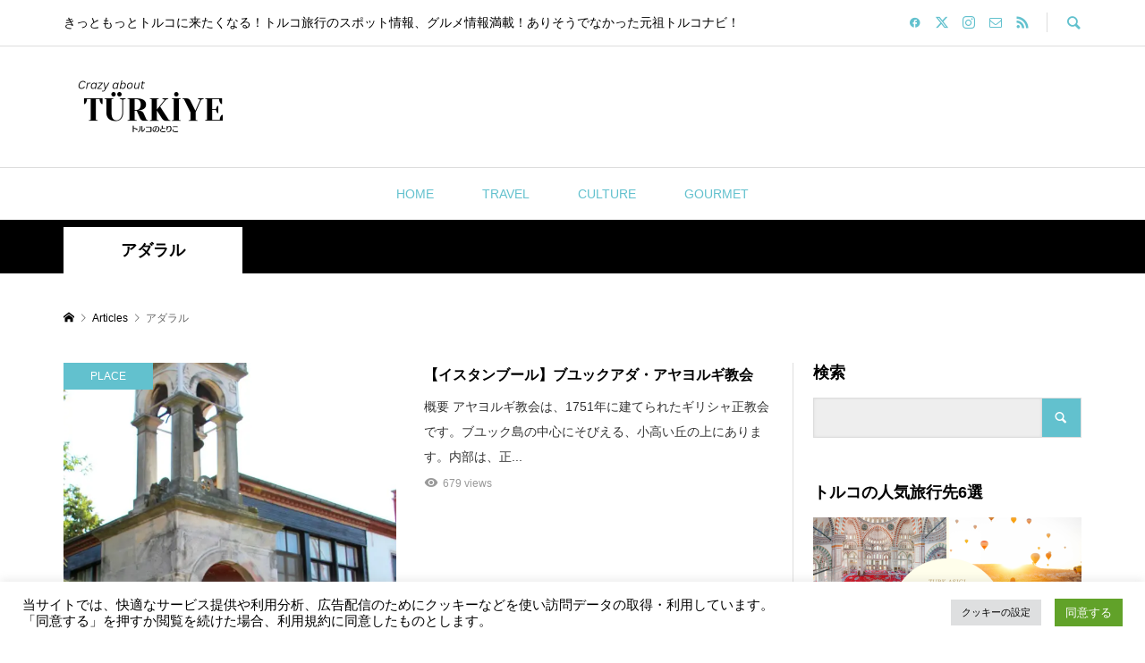

--- FILE ---
content_type: text/html; charset=UTF-8
request_url: https://torukonotoriko.com/tag/istanbul_adalar/
body_size: 27481
content:
<!DOCTYPE html>
<html dir="ltr" lang="ja" prefix="og: https://ogp.me/ns#">
<head prefix="og: https://ogp.me/ns# fb: https://ogp.me/ns/fb#">
<meta charset="UTF-8">
<meta name="description" content="きっともっとトルコに来たくなる！トルコ旅行のスポット情報、グルメ情報満載！ありそうでなかった元祖トルコナビ！">
<meta name="viewport" content="width=device-width">
<meta property="og:type" content="website">
<meta property="og:url" content="https://torukonotoriko.com/tag/istanbul_adalar/">
<meta property="og:title" content="アダラル - トルコのとりこ | トルコ専門WEBサイト">
<meta property="og:description" content="きっともっとトルコに来たくなる！トルコ旅行のスポット情報、グルメ情報満載！ありそうでなかった元祖トルコナビ！">
<meta property="og:site_name" content="トルコのとりこ | トルコ専門WEBサイト">
<meta property="og:image" content="https://torukonotoriko.com/wp-content/uploads/2019/12/20191229_213502_0000.png">
<meta property="og:image:secure_url" content="https://torukonotoriko.com/wp-content/uploads/2019/12/20191229_213502_0000.png"> 
<meta property="og:image:width" content="1200"> 
<meta property="og:image:height" content="630">
<meta property="fb:app_id" content="680914749217313">
<meta name="twitter:card" content="summary">
<meta name="twitter:site" content="@torukonotoriko">
<meta name="twitter:creator" content="@torukonotoriko">
<meta name="twitter:title" content="アダラル - トルコのとりこ | トルコ専門WEBサイト">
<meta property="twitter:description" content="きっともっとトルコに来たくなる！トルコ旅行のスポット情報、グルメ情報満載！ありそうでなかった元祖トルコナビ！">
<title>アダラル - トルコのとりこ | トルコ専門WEBサイト</title>

		<!-- All in One SEO 4.9.2 - aioseo.com -->
	<meta name="robots" content="max-image-preview:large" />
	<link rel="canonical" href="https://torukonotoriko.com/tag/istanbul_adalar/" />
	<meta name="generator" content="All in One SEO (AIOSEO) 4.9.2" />

		<!-- Google tag (gtag.js) -->
<script async src="https://www.googletagmanager.com/gtag/js?id=G-FPG081METW"></script>
<script>
  window.dataLayer = window.dataLayer || [];
  function gtag(){dataLayer.push(arguments);}
  gtag('js', new Date());

  gtag('config', 'G-FPG081METW');
</script>
		<script type="application/ld+json" class="aioseo-schema">
			{"@context":"https:\/\/schema.org","@graph":[{"@type":"BreadcrumbList","@id":"https:\/\/torukonotoriko.com\/tag\/istanbul_adalar\/#breadcrumblist","itemListElement":[{"@type":"ListItem","@id":"https:\/\/torukonotoriko.com#listItem","position":1,"name":"\u30db\u30fc\u30e0","item":"https:\/\/torukonotoriko.com","nextItem":{"@type":"ListItem","@id":"https:\/\/torukonotoriko.com\/tag\/istanbul_adalar\/#listItem","name":"\u30a2\u30c0\u30e9\u30eb"}},{"@type":"ListItem","@id":"https:\/\/torukonotoriko.com\/tag\/istanbul_adalar\/#listItem","position":2,"name":"\u30a2\u30c0\u30e9\u30eb","previousItem":{"@type":"ListItem","@id":"https:\/\/torukonotoriko.com#listItem","name":"\u30db\u30fc\u30e0"}}]},{"@type":"CollectionPage","@id":"https:\/\/torukonotoriko.com\/tag\/istanbul_adalar\/#collectionpage","url":"https:\/\/torukonotoriko.com\/tag\/istanbul_adalar\/","name":"\u30a2\u30c0\u30e9\u30eb - \u30c8\u30eb\u30b3\u306e\u3068\u308a\u3053 | \u30c8\u30eb\u30b3\u5c02\u9580WEB\u30b5\u30a4\u30c8","inLanguage":"ja","isPartOf":{"@id":"https:\/\/torukonotoriko.com\/#website"},"breadcrumb":{"@id":"https:\/\/torukonotoriko.com\/tag\/istanbul_adalar\/#breadcrumblist"}},{"@type":"Person","@id":"https:\/\/torukonotoriko.com\/#person","name":"T\u00dcRK A\u015eI\u011eI","image":{"@type":"ImageObject","@id":"https:\/\/torukonotoriko.com\/tag\/istanbul_adalar\/#personImage","url":"https:\/\/secure.gravatar.com\/avatar\/43aafc7f71b536ed478fdaf0d1db92d840bea0a94dbbcb8559e58c6d8bb5a2dd?s=96&d=mm&r=g","width":96,"height":96,"caption":"T\u00dcRK A\u015eI\u011eI"}},{"@type":"WebSite","@id":"https:\/\/torukonotoriko.com\/#website","url":"https:\/\/torukonotoriko.com\/","name":"\u30c8\u30eb\u30b3\u306e\u3068\u308a\u3053 | CRAZY ABOUT TURKIYE | T\u00dcRK A\u015eI\u011eI","description":"\u304d\u3063\u3068\u3082\u3063\u3068\u30c8\u30eb\u30b3\u306b\u6765\u305f\u304f\u306a\u308b\uff01\u30c8\u30eb\u30b3\u65c5\u884c\u306e\u30b9\u30dd\u30c3\u30c8\u60c5\u5831\u3001\u30b0\u30eb\u30e1\u60c5\u5831\u6e80\u8f09\uff01\u3042\u308a\u305d\u3046\u3067\u306a\u304b\u3063\u305f\u5143\u7956\u30c8\u30eb\u30b3\u30ca\u30d3\uff01","inLanguage":"ja","publisher":{"@id":"https:\/\/torukonotoriko.com\/#person"}}]}
		</script>
		<!-- All in One SEO -->

<link rel='dns-prefetch' href='//static.addtoany.com' />
<link rel='dns-prefetch' href='//fonts.googleapis.com' />
<link rel="alternate" type="application/rss+xml" title="トルコのとりこ | トルコ専門WEBサイト &raquo; アダラル タグのフィード" href="https://torukonotoriko.com/tag/istanbul_adalar/feed/" />
		<!-- This site uses the Google Analytics by MonsterInsights plugin v9.11.0 - Using Analytics tracking - https://www.monsterinsights.com/ -->
							<script src="//www.googletagmanager.com/gtag/js?id=G-FPG081METW"  data-cfasync="false" data-wpfc-render="false" type="text/javascript" async></script>
			<script data-cfasync="false" data-wpfc-render="false" type="text/javascript">
				var mi_version = '9.11.0';
				var mi_track_user = true;
				var mi_no_track_reason = '';
								var MonsterInsightsDefaultLocations = {"page_location":"https:\/\/torukonotoriko.com\/tag\/istanbul_adalar\/"};
								if ( typeof MonsterInsightsPrivacyGuardFilter === 'function' ) {
					var MonsterInsightsLocations = (typeof MonsterInsightsExcludeQuery === 'object') ? MonsterInsightsPrivacyGuardFilter( MonsterInsightsExcludeQuery ) : MonsterInsightsPrivacyGuardFilter( MonsterInsightsDefaultLocations );
				} else {
					var MonsterInsightsLocations = (typeof MonsterInsightsExcludeQuery === 'object') ? MonsterInsightsExcludeQuery : MonsterInsightsDefaultLocations;
				}

								var disableStrs = [
										'ga-disable-G-FPG081METW',
									];

				/* Function to detect opted out users */
				function __gtagTrackerIsOptedOut() {
					for (var index = 0; index < disableStrs.length; index++) {
						if (document.cookie.indexOf(disableStrs[index] + '=true') > -1) {
							return true;
						}
					}

					return false;
				}

				/* Disable tracking if the opt-out cookie exists. */
				if (__gtagTrackerIsOptedOut()) {
					for (var index = 0; index < disableStrs.length; index++) {
						window[disableStrs[index]] = true;
					}
				}

				/* Opt-out function */
				function __gtagTrackerOptout() {
					for (var index = 0; index < disableStrs.length; index++) {
						document.cookie = disableStrs[index] + '=true; expires=Thu, 31 Dec 2099 23:59:59 UTC; path=/';
						window[disableStrs[index]] = true;
					}
				}

				if ('undefined' === typeof gaOptout) {
					function gaOptout() {
						__gtagTrackerOptout();
					}
				}
								window.dataLayer = window.dataLayer || [];

				window.MonsterInsightsDualTracker = {
					helpers: {},
					trackers: {},
				};
				if (mi_track_user) {
					function __gtagDataLayer() {
						dataLayer.push(arguments);
					}

					function __gtagTracker(type, name, parameters) {
						if (!parameters) {
							parameters = {};
						}

						if (parameters.send_to) {
							__gtagDataLayer.apply(null, arguments);
							return;
						}

						if (type === 'event') {
														parameters.send_to = monsterinsights_frontend.v4_id;
							var hookName = name;
							if (typeof parameters['event_category'] !== 'undefined') {
								hookName = parameters['event_category'] + ':' + name;
							}

							if (typeof MonsterInsightsDualTracker.trackers[hookName] !== 'undefined') {
								MonsterInsightsDualTracker.trackers[hookName](parameters);
							} else {
								__gtagDataLayer('event', name, parameters);
							}
							
						} else {
							__gtagDataLayer.apply(null, arguments);
						}
					}

					__gtagTracker('js', new Date());
					__gtagTracker('set', {
						'developer_id.dZGIzZG': true,
											});
					if ( MonsterInsightsLocations.page_location ) {
						__gtagTracker('set', MonsterInsightsLocations);
					}
										__gtagTracker('config', 'G-FPG081METW', {"forceSSL":"true","link_attribution":"true"} );
										window.gtag = __gtagTracker;										(function () {
						/* https://developers.google.com/analytics/devguides/collection/analyticsjs/ */
						/* ga and __gaTracker compatibility shim. */
						var noopfn = function () {
							return null;
						};
						var newtracker = function () {
							return new Tracker();
						};
						var Tracker = function () {
							return null;
						};
						var p = Tracker.prototype;
						p.get = noopfn;
						p.set = noopfn;
						p.send = function () {
							var args = Array.prototype.slice.call(arguments);
							args.unshift('send');
							__gaTracker.apply(null, args);
						};
						var __gaTracker = function () {
							var len = arguments.length;
							if (len === 0) {
								return;
							}
							var f = arguments[len - 1];
							if (typeof f !== 'object' || f === null || typeof f.hitCallback !== 'function') {
								if ('send' === arguments[0]) {
									var hitConverted, hitObject = false, action;
									if ('event' === arguments[1]) {
										if ('undefined' !== typeof arguments[3]) {
											hitObject = {
												'eventAction': arguments[3],
												'eventCategory': arguments[2],
												'eventLabel': arguments[4],
												'value': arguments[5] ? arguments[5] : 1,
											}
										}
									}
									if ('pageview' === arguments[1]) {
										if ('undefined' !== typeof arguments[2]) {
											hitObject = {
												'eventAction': 'page_view',
												'page_path': arguments[2],
											}
										}
									}
									if (typeof arguments[2] === 'object') {
										hitObject = arguments[2];
									}
									if (typeof arguments[5] === 'object') {
										Object.assign(hitObject, arguments[5]);
									}
									if ('undefined' !== typeof arguments[1].hitType) {
										hitObject = arguments[1];
										if ('pageview' === hitObject.hitType) {
											hitObject.eventAction = 'page_view';
										}
									}
									if (hitObject) {
										action = 'timing' === arguments[1].hitType ? 'timing_complete' : hitObject.eventAction;
										hitConverted = mapArgs(hitObject);
										__gtagTracker('event', action, hitConverted);
									}
								}
								return;
							}

							function mapArgs(args) {
								var arg, hit = {};
								var gaMap = {
									'eventCategory': 'event_category',
									'eventAction': 'event_action',
									'eventLabel': 'event_label',
									'eventValue': 'event_value',
									'nonInteraction': 'non_interaction',
									'timingCategory': 'event_category',
									'timingVar': 'name',
									'timingValue': 'value',
									'timingLabel': 'event_label',
									'page': 'page_path',
									'location': 'page_location',
									'title': 'page_title',
									'referrer' : 'page_referrer',
								};
								for (arg in args) {
																		if (!(!args.hasOwnProperty(arg) || !gaMap.hasOwnProperty(arg))) {
										hit[gaMap[arg]] = args[arg];
									} else {
										hit[arg] = args[arg];
									}
								}
								return hit;
							}

							try {
								f.hitCallback();
							} catch (ex) {
							}
						};
						__gaTracker.create = newtracker;
						__gaTracker.getByName = newtracker;
						__gaTracker.getAll = function () {
							return [];
						};
						__gaTracker.remove = noopfn;
						__gaTracker.loaded = true;
						window['__gaTracker'] = __gaTracker;
					})();
									} else {
										console.log("");
					(function () {
						function __gtagTracker() {
							return null;
						}

						window['__gtagTracker'] = __gtagTracker;
						window['gtag'] = __gtagTracker;
					})();
									}
			</script>
							<!-- / Google Analytics by MonsterInsights -->
		<link rel="manifest" href="https://torukonotoriko.com/tcdpwa-manifest.json">
<script>
  if ('serviceWorker' in navigator) {
    window.addEventListener('load', () => {
      // ここでルート直下を指すURLを指定
      navigator.serviceWorker.register('https://torukonotoriko.com/tcd-pwa-sw.js')
        .then(reg => {
          console.log('Service Worker registered. Scope is:', reg.scope);
        })
        .catch(err => {
          console.error('Service Worker registration failed:', err);
        });
    });
  }
</script>
<link rel="preconnect" href="https://fonts.googleapis.com">
<link rel="preconnect" href="https://fonts.gstatic.com" crossorigin>
<link href="https://fonts.googleapis.com/css2?family=Noto+Sans+JP:wght@400;600" rel="stylesheet">
<style id='wp-img-auto-sizes-contain-inline-css' type='text/css'>
img:is([sizes=auto i],[sizes^="auto," i]){contain-intrinsic-size:3000px 1500px}
/*# sourceURL=wp-img-auto-sizes-contain-inline-css */
</style>
<style id='wp-block-library-inline-css' type='text/css'>
:root{--wp-block-synced-color:#7a00df;--wp-block-synced-color--rgb:122,0,223;--wp-bound-block-color:var(--wp-block-synced-color);--wp-editor-canvas-background:#ddd;--wp-admin-theme-color:#007cba;--wp-admin-theme-color--rgb:0,124,186;--wp-admin-theme-color-darker-10:#006ba1;--wp-admin-theme-color-darker-10--rgb:0,107,160.5;--wp-admin-theme-color-darker-20:#005a87;--wp-admin-theme-color-darker-20--rgb:0,90,135;--wp-admin-border-width-focus:2px}@media (min-resolution:192dpi){:root{--wp-admin-border-width-focus:1.5px}}.wp-element-button{cursor:pointer}:root .has-very-light-gray-background-color{background-color:#eee}:root .has-very-dark-gray-background-color{background-color:#313131}:root .has-very-light-gray-color{color:#eee}:root .has-very-dark-gray-color{color:#313131}:root .has-vivid-green-cyan-to-vivid-cyan-blue-gradient-background{background:linear-gradient(135deg,#00d084,#0693e3)}:root .has-purple-crush-gradient-background{background:linear-gradient(135deg,#34e2e4,#4721fb 50%,#ab1dfe)}:root .has-hazy-dawn-gradient-background{background:linear-gradient(135deg,#faaca8,#dad0ec)}:root .has-subdued-olive-gradient-background{background:linear-gradient(135deg,#fafae1,#67a671)}:root .has-atomic-cream-gradient-background{background:linear-gradient(135deg,#fdd79a,#004a59)}:root .has-nightshade-gradient-background{background:linear-gradient(135deg,#330968,#31cdcf)}:root .has-midnight-gradient-background{background:linear-gradient(135deg,#020381,#2874fc)}:root{--wp--preset--font-size--normal:16px;--wp--preset--font-size--huge:42px}.has-regular-font-size{font-size:1em}.has-larger-font-size{font-size:2.625em}.has-normal-font-size{font-size:var(--wp--preset--font-size--normal)}.has-huge-font-size{font-size:var(--wp--preset--font-size--huge)}.has-text-align-center{text-align:center}.has-text-align-left{text-align:left}.has-text-align-right{text-align:right}.has-fit-text{white-space:nowrap!important}#end-resizable-editor-section{display:none}.aligncenter{clear:both}.items-justified-left{justify-content:flex-start}.items-justified-center{justify-content:center}.items-justified-right{justify-content:flex-end}.items-justified-space-between{justify-content:space-between}.screen-reader-text{border:0;clip-path:inset(50%);height:1px;margin:-1px;overflow:hidden;padding:0;position:absolute;width:1px;word-wrap:normal!important}.screen-reader-text:focus{background-color:#ddd;clip-path:none;color:#444;display:block;font-size:1em;height:auto;left:5px;line-height:normal;padding:15px 23px 14px;text-decoration:none;top:5px;width:auto;z-index:100000}html :where(.has-border-color){border-style:solid}html :where([style*=border-top-color]){border-top-style:solid}html :where([style*=border-right-color]){border-right-style:solid}html :where([style*=border-bottom-color]){border-bottom-style:solid}html :where([style*=border-left-color]){border-left-style:solid}html :where([style*=border-width]){border-style:solid}html :where([style*=border-top-width]){border-top-style:solid}html :where([style*=border-right-width]){border-right-style:solid}html :where([style*=border-bottom-width]){border-bottom-style:solid}html :where([style*=border-left-width]){border-left-style:solid}html :where(img[class*=wp-image-]){height:auto;max-width:100%}:where(figure){margin:0 0 1em}html :where(.is-position-sticky){--wp-admin--admin-bar--position-offset:var(--wp-admin--admin-bar--height,0px)}@media screen and (max-width:600px){html :where(.is-position-sticky){--wp-admin--admin-bar--position-offset:0px}}

/*# sourceURL=wp-block-library-inline-css */
</style><style id='wp-block-heading-inline-css' type='text/css'>
h1:where(.wp-block-heading).has-background,h2:where(.wp-block-heading).has-background,h3:where(.wp-block-heading).has-background,h4:where(.wp-block-heading).has-background,h5:where(.wp-block-heading).has-background,h6:where(.wp-block-heading).has-background{padding:1.25em 2.375em}h1.has-text-align-left[style*=writing-mode]:where([style*=vertical-lr]),h1.has-text-align-right[style*=writing-mode]:where([style*=vertical-rl]),h2.has-text-align-left[style*=writing-mode]:where([style*=vertical-lr]),h2.has-text-align-right[style*=writing-mode]:where([style*=vertical-rl]),h3.has-text-align-left[style*=writing-mode]:where([style*=vertical-lr]),h3.has-text-align-right[style*=writing-mode]:where([style*=vertical-rl]),h4.has-text-align-left[style*=writing-mode]:where([style*=vertical-lr]),h4.has-text-align-right[style*=writing-mode]:where([style*=vertical-rl]),h5.has-text-align-left[style*=writing-mode]:where([style*=vertical-lr]),h5.has-text-align-right[style*=writing-mode]:where([style*=vertical-rl]),h6.has-text-align-left[style*=writing-mode]:where([style*=vertical-lr]),h6.has-text-align-right[style*=writing-mode]:where([style*=vertical-rl]){rotate:180deg}
/*# sourceURL=https://torukonotoriko.com/wp-includes/blocks/heading/style.min.css */
</style>
<style id='wp-block-paragraph-inline-css' type='text/css'>
.is-small-text{font-size:.875em}.is-regular-text{font-size:1em}.is-large-text{font-size:2.25em}.is-larger-text{font-size:3em}.has-drop-cap:not(:focus):first-letter{float:left;font-size:8.4em;font-style:normal;font-weight:100;line-height:.68;margin:.05em .1em 0 0;text-transform:uppercase}body.rtl .has-drop-cap:not(:focus):first-letter{float:none;margin-left:.1em}p.has-drop-cap.has-background{overflow:hidden}:root :where(p.has-background){padding:1.25em 2.375em}:where(p.has-text-color:not(.has-link-color)) a{color:inherit}p.has-text-align-left[style*="writing-mode:vertical-lr"],p.has-text-align-right[style*="writing-mode:vertical-rl"]{rotate:180deg}
/*# sourceURL=https://torukonotoriko.com/wp-includes/blocks/paragraph/style.min.css */
</style>
<style id='wp-block-table-inline-css' type='text/css'>
.wp-block-table{overflow-x:auto}.wp-block-table table{border-collapse:collapse;width:100%}.wp-block-table thead{border-bottom:3px solid}.wp-block-table tfoot{border-top:3px solid}.wp-block-table td,.wp-block-table th{border:1px solid;padding:.5em}.wp-block-table .has-fixed-layout{table-layout:fixed;width:100%}.wp-block-table .has-fixed-layout td,.wp-block-table .has-fixed-layout th{word-break:break-word}.wp-block-table.aligncenter,.wp-block-table.alignleft,.wp-block-table.alignright{display:table;width:auto}.wp-block-table.aligncenter td,.wp-block-table.aligncenter th,.wp-block-table.alignleft td,.wp-block-table.alignleft th,.wp-block-table.alignright td,.wp-block-table.alignright th{word-break:break-word}.wp-block-table .has-subtle-light-gray-background-color{background-color:#f3f4f5}.wp-block-table .has-subtle-pale-green-background-color{background-color:#e9fbe5}.wp-block-table .has-subtle-pale-blue-background-color{background-color:#e7f5fe}.wp-block-table .has-subtle-pale-pink-background-color{background-color:#fcf0ef}.wp-block-table.is-style-stripes{background-color:initial;border-collapse:inherit;border-spacing:0}.wp-block-table.is-style-stripes tbody tr:nth-child(odd){background-color:#f0f0f0}.wp-block-table.is-style-stripes.has-subtle-light-gray-background-color tbody tr:nth-child(odd){background-color:#f3f4f5}.wp-block-table.is-style-stripes.has-subtle-pale-green-background-color tbody tr:nth-child(odd){background-color:#e9fbe5}.wp-block-table.is-style-stripes.has-subtle-pale-blue-background-color tbody tr:nth-child(odd){background-color:#e7f5fe}.wp-block-table.is-style-stripes.has-subtle-pale-pink-background-color tbody tr:nth-child(odd){background-color:#fcf0ef}.wp-block-table.is-style-stripes td,.wp-block-table.is-style-stripes th{border-color:#0000}.wp-block-table.is-style-stripes{border-bottom:1px solid #f0f0f0}.wp-block-table .has-border-color td,.wp-block-table .has-border-color th,.wp-block-table .has-border-color tr,.wp-block-table .has-border-color>*{border-color:inherit}.wp-block-table table[style*=border-top-color] tr:first-child,.wp-block-table table[style*=border-top-color] tr:first-child td,.wp-block-table table[style*=border-top-color] tr:first-child th,.wp-block-table table[style*=border-top-color]>*,.wp-block-table table[style*=border-top-color]>* td,.wp-block-table table[style*=border-top-color]>* th{border-top-color:inherit}.wp-block-table table[style*=border-top-color] tr:not(:first-child){border-top-color:initial}.wp-block-table table[style*=border-right-color] td:last-child,.wp-block-table table[style*=border-right-color] th,.wp-block-table table[style*=border-right-color] tr,.wp-block-table table[style*=border-right-color]>*{border-right-color:inherit}.wp-block-table table[style*=border-bottom-color] tr:last-child,.wp-block-table table[style*=border-bottom-color] tr:last-child td,.wp-block-table table[style*=border-bottom-color] tr:last-child th,.wp-block-table table[style*=border-bottom-color]>*,.wp-block-table table[style*=border-bottom-color]>* td,.wp-block-table table[style*=border-bottom-color]>* th{border-bottom-color:inherit}.wp-block-table table[style*=border-bottom-color] tr:not(:last-child){border-bottom-color:initial}.wp-block-table table[style*=border-left-color] td:first-child,.wp-block-table table[style*=border-left-color] th,.wp-block-table table[style*=border-left-color] tr,.wp-block-table table[style*=border-left-color]>*{border-left-color:inherit}.wp-block-table table[style*=border-style] td,.wp-block-table table[style*=border-style] th,.wp-block-table table[style*=border-style] tr,.wp-block-table table[style*=border-style]>*{border-style:inherit}.wp-block-table table[style*=border-width] td,.wp-block-table table[style*=border-width] th,.wp-block-table table[style*=border-width] tr,.wp-block-table table[style*=border-width]>*{border-style:inherit;border-width:inherit}
/*# sourceURL=https://torukonotoriko.com/wp-includes/blocks/table/style.min.css */
</style>
<style id='global-styles-inline-css' type='text/css'>
:root{--wp--preset--aspect-ratio--square: 1;--wp--preset--aspect-ratio--4-3: 4/3;--wp--preset--aspect-ratio--3-4: 3/4;--wp--preset--aspect-ratio--3-2: 3/2;--wp--preset--aspect-ratio--2-3: 2/3;--wp--preset--aspect-ratio--16-9: 16/9;--wp--preset--aspect-ratio--9-16: 9/16;--wp--preset--color--black: #000000;--wp--preset--color--cyan-bluish-gray: #abb8c3;--wp--preset--color--white: #ffffff;--wp--preset--color--pale-pink: #f78da7;--wp--preset--color--vivid-red: #cf2e2e;--wp--preset--color--luminous-vivid-orange: #ff6900;--wp--preset--color--luminous-vivid-amber: #fcb900;--wp--preset--color--light-green-cyan: #7bdcb5;--wp--preset--color--vivid-green-cyan: #00d084;--wp--preset--color--pale-cyan-blue: #8ed1fc;--wp--preset--color--vivid-cyan-blue: #0693e3;--wp--preset--color--vivid-purple: #9b51e0;--wp--preset--gradient--vivid-cyan-blue-to-vivid-purple: linear-gradient(135deg,rgb(6,147,227) 0%,rgb(155,81,224) 100%);--wp--preset--gradient--light-green-cyan-to-vivid-green-cyan: linear-gradient(135deg,rgb(122,220,180) 0%,rgb(0,208,130) 100%);--wp--preset--gradient--luminous-vivid-amber-to-luminous-vivid-orange: linear-gradient(135deg,rgb(252,185,0) 0%,rgb(255,105,0) 100%);--wp--preset--gradient--luminous-vivid-orange-to-vivid-red: linear-gradient(135deg,rgb(255,105,0) 0%,rgb(207,46,46) 100%);--wp--preset--gradient--very-light-gray-to-cyan-bluish-gray: linear-gradient(135deg,rgb(238,238,238) 0%,rgb(169,184,195) 100%);--wp--preset--gradient--cool-to-warm-spectrum: linear-gradient(135deg,rgb(74,234,220) 0%,rgb(151,120,209) 20%,rgb(207,42,186) 40%,rgb(238,44,130) 60%,rgb(251,105,98) 80%,rgb(254,248,76) 100%);--wp--preset--gradient--blush-light-purple: linear-gradient(135deg,rgb(255,206,236) 0%,rgb(152,150,240) 100%);--wp--preset--gradient--blush-bordeaux: linear-gradient(135deg,rgb(254,205,165) 0%,rgb(254,45,45) 50%,rgb(107,0,62) 100%);--wp--preset--gradient--luminous-dusk: linear-gradient(135deg,rgb(255,203,112) 0%,rgb(199,81,192) 50%,rgb(65,88,208) 100%);--wp--preset--gradient--pale-ocean: linear-gradient(135deg,rgb(255,245,203) 0%,rgb(182,227,212) 50%,rgb(51,167,181) 100%);--wp--preset--gradient--electric-grass: linear-gradient(135deg,rgb(202,248,128) 0%,rgb(113,206,126) 100%);--wp--preset--gradient--midnight: linear-gradient(135deg,rgb(2,3,129) 0%,rgb(40,116,252) 100%);--wp--preset--font-size--small: 13px;--wp--preset--font-size--medium: 20px;--wp--preset--font-size--large: 36px;--wp--preset--font-size--x-large: 42px;--wp--preset--spacing--20: 0.44rem;--wp--preset--spacing--30: 0.67rem;--wp--preset--spacing--40: 1rem;--wp--preset--spacing--50: 1.5rem;--wp--preset--spacing--60: 2.25rem;--wp--preset--spacing--70: 3.38rem;--wp--preset--spacing--80: 5.06rem;--wp--preset--shadow--natural: 6px 6px 9px rgba(0, 0, 0, 0.2);--wp--preset--shadow--deep: 12px 12px 50px rgba(0, 0, 0, 0.4);--wp--preset--shadow--sharp: 6px 6px 0px rgba(0, 0, 0, 0.2);--wp--preset--shadow--outlined: 6px 6px 0px -3px rgb(255, 255, 255), 6px 6px rgb(0, 0, 0);--wp--preset--shadow--crisp: 6px 6px 0px rgb(0, 0, 0);}:where(.is-layout-flex){gap: 0.5em;}:where(.is-layout-grid){gap: 0.5em;}body .is-layout-flex{display: flex;}.is-layout-flex{flex-wrap: wrap;align-items: center;}.is-layout-flex > :is(*, div){margin: 0;}body .is-layout-grid{display: grid;}.is-layout-grid > :is(*, div){margin: 0;}:where(.wp-block-columns.is-layout-flex){gap: 2em;}:where(.wp-block-columns.is-layout-grid){gap: 2em;}:where(.wp-block-post-template.is-layout-flex){gap: 1.25em;}:where(.wp-block-post-template.is-layout-grid){gap: 1.25em;}.has-black-color{color: var(--wp--preset--color--black) !important;}.has-cyan-bluish-gray-color{color: var(--wp--preset--color--cyan-bluish-gray) !important;}.has-white-color{color: var(--wp--preset--color--white) !important;}.has-pale-pink-color{color: var(--wp--preset--color--pale-pink) !important;}.has-vivid-red-color{color: var(--wp--preset--color--vivid-red) !important;}.has-luminous-vivid-orange-color{color: var(--wp--preset--color--luminous-vivid-orange) !important;}.has-luminous-vivid-amber-color{color: var(--wp--preset--color--luminous-vivid-amber) !important;}.has-light-green-cyan-color{color: var(--wp--preset--color--light-green-cyan) !important;}.has-vivid-green-cyan-color{color: var(--wp--preset--color--vivid-green-cyan) !important;}.has-pale-cyan-blue-color{color: var(--wp--preset--color--pale-cyan-blue) !important;}.has-vivid-cyan-blue-color{color: var(--wp--preset--color--vivid-cyan-blue) !important;}.has-vivid-purple-color{color: var(--wp--preset--color--vivid-purple) !important;}.has-black-background-color{background-color: var(--wp--preset--color--black) !important;}.has-cyan-bluish-gray-background-color{background-color: var(--wp--preset--color--cyan-bluish-gray) !important;}.has-white-background-color{background-color: var(--wp--preset--color--white) !important;}.has-pale-pink-background-color{background-color: var(--wp--preset--color--pale-pink) !important;}.has-vivid-red-background-color{background-color: var(--wp--preset--color--vivid-red) !important;}.has-luminous-vivid-orange-background-color{background-color: var(--wp--preset--color--luminous-vivid-orange) !important;}.has-luminous-vivid-amber-background-color{background-color: var(--wp--preset--color--luminous-vivid-amber) !important;}.has-light-green-cyan-background-color{background-color: var(--wp--preset--color--light-green-cyan) !important;}.has-vivid-green-cyan-background-color{background-color: var(--wp--preset--color--vivid-green-cyan) !important;}.has-pale-cyan-blue-background-color{background-color: var(--wp--preset--color--pale-cyan-blue) !important;}.has-vivid-cyan-blue-background-color{background-color: var(--wp--preset--color--vivid-cyan-blue) !important;}.has-vivid-purple-background-color{background-color: var(--wp--preset--color--vivid-purple) !important;}.has-black-border-color{border-color: var(--wp--preset--color--black) !important;}.has-cyan-bluish-gray-border-color{border-color: var(--wp--preset--color--cyan-bluish-gray) !important;}.has-white-border-color{border-color: var(--wp--preset--color--white) !important;}.has-pale-pink-border-color{border-color: var(--wp--preset--color--pale-pink) !important;}.has-vivid-red-border-color{border-color: var(--wp--preset--color--vivid-red) !important;}.has-luminous-vivid-orange-border-color{border-color: var(--wp--preset--color--luminous-vivid-orange) !important;}.has-luminous-vivid-amber-border-color{border-color: var(--wp--preset--color--luminous-vivid-amber) !important;}.has-light-green-cyan-border-color{border-color: var(--wp--preset--color--light-green-cyan) !important;}.has-vivid-green-cyan-border-color{border-color: var(--wp--preset--color--vivid-green-cyan) !important;}.has-pale-cyan-blue-border-color{border-color: var(--wp--preset--color--pale-cyan-blue) !important;}.has-vivid-cyan-blue-border-color{border-color: var(--wp--preset--color--vivid-cyan-blue) !important;}.has-vivid-purple-border-color{border-color: var(--wp--preset--color--vivid-purple) !important;}.has-vivid-cyan-blue-to-vivid-purple-gradient-background{background: var(--wp--preset--gradient--vivid-cyan-blue-to-vivid-purple) !important;}.has-light-green-cyan-to-vivid-green-cyan-gradient-background{background: var(--wp--preset--gradient--light-green-cyan-to-vivid-green-cyan) !important;}.has-luminous-vivid-amber-to-luminous-vivid-orange-gradient-background{background: var(--wp--preset--gradient--luminous-vivid-amber-to-luminous-vivid-orange) !important;}.has-luminous-vivid-orange-to-vivid-red-gradient-background{background: var(--wp--preset--gradient--luminous-vivid-orange-to-vivid-red) !important;}.has-very-light-gray-to-cyan-bluish-gray-gradient-background{background: var(--wp--preset--gradient--very-light-gray-to-cyan-bluish-gray) !important;}.has-cool-to-warm-spectrum-gradient-background{background: var(--wp--preset--gradient--cool-to-warm-spectrum) !important;}.has-blush-light-purple-gradient-background{background: var(--wp--preset--gradient--blush-light-purple) !important;}.has-blush-bordeaux-gradient-background{background: var(--wp--preset--gradient--blush-bordeaux) !important;}.has-luminous-dusk-gradient-background{background: var(--wp--preset--gradient--luminous-dusk) !important;}.has-pale-ocean-gradient-background{background: var(--wp--preset--gradient--pale-ocean) !important;}.has-electric-grass-gradient-background{background: var(--wp--preset--gradient--electric-grass) !important;}.has-midnight-gradient-background{background: var(--wp--preset--gradient--midnight) !important;}.has-small-font-size{font-size: var(--wp--preset--font-size--small) !important;}.has-medium-font-size{font-size: var(--wp--preset--font-size--medium) !important;}.has-large-font-size{font-size: var(--wp--preset--font-size--large) !important;}.has-x-large-font-size{font-size: var(--wp--preset--font-size--x-large) !important;}
/*# sourceURL=global-styles-inline-css */
</style>

<style id='classic-theme-styles-inline-css' type='text/css'>
/*! This file is auto-generated */
.wp-block-button__link{color:#fff;background-color:#32373c;border-radius:9999px;box-shadow:none;text-decoration:none;padding:calc(.667em + 2px) calc(1.333em + 2px);font-size:1.125em}.wp-block-file__button{background:#32373c;color:#fff;text-decoration:none}
/*# sourceURL=/wp-includes/css/classic-themes.min.css */
</style>
<link rel='stylesheet' id='dnd-upload-cf7-css' href='https://torukonotoriko.com/wp-content/plugins/drag-and-drop-multiple-file-upload-contact-form-7/assets/css/dnd-upload-cf7.css?ver=1.3.9.3' type='text/css' media='all' />
<link rel='stylesheet' id='contact-form-7-css' href='https://torukonotoriko.com/wp-content/plugins/contact-form-7/includes/css/styles.css?ver=6.1.4' type='text/css' media='all' />
<link rel='stylesheet' id='cookie-law-info-css' href='https://torukonotoriko.com/wp-content/plugins/cookie-law-info/legacy/public/css/cookie-law-info-public.css?ver=3.3.9.1' type='text/css' media='all' />
<link rel='stylesheet' id='cookie-law-info-gdpr-css' href='https://torukonotoriko.com/wp-content/plugins/cookie-law-info/legacy/public/css/cookie-law-info-gdpr.css?ver=3.3.9.1' type='text/css' media='all' />
<link rel='stylesheet' id='weather-atlas-public-css' href='https://torukonotoriko.com/wp-content/plugins/weather-atlas/public/css/weather-atlas-public.min.css?ver=3.0.4' type='text/css' media='all' />
<link rel='stylesheet' id='weather-icons-css' href='https://torukonotoriko.com/wp-content/plugins/weather-atlas/public/font/weather-icons/weather-icons.min.css?ver=3.0.4' type='text/css' media='all' />
<link rel='stylesheet' id='wpb-google-fonts-css' href='//fonts.googleapis.com/css?family=Open+Sans&#038;ver=6.9' type='text/css' media='all' />
<link rel='stylesheet' id='wordpress-file-upload-style-css' href='https://torukonotoriko.com/wp-content/plugins/wp-file-upload/css/wordpress_file_upload_style.css?ver=6.9' type='text/css' media='all' />
<link rel='stylesheet' id='wordpress-file-upload-style-safe-css' href='https://torukonotoriko.com/wp-content/plugins/wp-file-upload/css/wordpress_file_upload_style_safe.css?ver=6.9' type='text/css' media='all' />
<link rel='stylesheet' id='wordpress-file-upload-adminbar-style-css' href='https://torukonotoriko.com/wp-content/plugins/wp-file-upload/css/wordpress_file_upload_adminbarstyle.css?ver=6.9' type='text/css' media='all' />
<link rel='stylesheet' id='jquery-ui-css-css' href='https://torukonotoriko.com/wp-content/plugins/wp-file-upload/vendor/jquery/jquery-ui.min.css?ver=6.9' type='text/css' media='all' />
<link rel='stylesheet' id='jquery-ui-timepicker-addon-css-css' href='https://torukonotoriko.com/wp-content/plugins/wp-file-upload/vendor/jquery/jquery-ui-timepicker-addon.min.css?ver=6.9' type='text/css' media='all' />
<link rel='stylesheet' id='ez-toc-css' href='https://torukonotoriko.com/wp-content/plugins/easy-table-of-contents/assets/css/screen.min.css?ver=2.0.80' type='text/css' media='all' />
<style id='ez-toc-inline-css' type='text/css'>
div#ez-toc-container .ez-toc-title {font-size: 120%;}div#ez-toc-container .ez-toc-title {font-weight: 500;}div#ez-toc-container ul li , div#ez-toc-container ul li a {font-size: 95%;}div#ez-toc-container ul li , div#ez-toc-container ul li a {font-weight: 400;}div#ez-toc-container nav ul ul li {font-size: 90%;}div#ez-toc-container {background: #fffff4;border: 1px solid #ffffff;width: 75%;}div#ez-toc-container p.ez-toc-title , #ez-toc-container .ez_toc_custom_title_icon , #ez-toc-container .ez_toc_custom_toc_icon {color: #737373;}div#ez-toc-container ul.ez-toc-list a {color: #737373;}div#ez-toc-container ul.ez-toc-list a:hover {color: #ff6a6a;}div#ez-toc-container ul.ez-toc-list a:visited {color: #737373;}.ez-toc-counter nav ul li a::before {color: ;}.ez-toc-box-title {font-weight: bold; margin-bottom: 10px; text-align: center; text-transform: uppercase; letter-spacing: 1px; color: #666; padding-bottom: 5px;position:absolute;top:-4%;left:5%;background-color: inherit;transition: top 0.3s ease;}.ez-toc-box-title.toc-closed {top:-25%;}
.ez-toc-container-direction {direction: ltr;}.ez-toc-counter ul {direction: ltr;counter-reset: item ;}.ez-toc-counter nav ul li a::before {content: counter(item, numeric) '. ';margin-right: .2em; counter-increment: item;flex-grow: 0;flex-shrink: 0;float: left; }.ez-toc-widget-direction {direction: ltr;}.ez-toc-widget-container ul {direction: ltr;counter-reset: item ;}.ez-toc-widget-container nav ul li a::before {content: counter(item, numeric) '. ';margin-right: .2em; counter-increment: item;flex-grow: 0;flex-shrink: 0;float: left; }
/*# sourceURL=ez-toc-inline-css */
</style>
<link rel='stylesheet' id='sns-button-css' href='https://torukonotoriko.com/wp-content/themes/rumble_tcd058/css/sns-button.css?ver=2.0.3' type='text/css' media='all' />
<link rel='stylesheet' id='rumble-style-css' href='https://torukonotoriko.com/wp-content/themes/rumble_tcd058/style.css?ver=2.0.3' type='text/css' media='all' />
<link rel='stylesheet' id='design-plus-css' href='https://torukonotoriko.com/wp-content/themes/rumble_tcd058/css/design-plus.css?ver=2.0.3' type='text/css' media='all' />
<link rel='stylesheet' id='rumble-slick-css' href='https://torukonotoriko.com/wp-content/themes/rumble_tcd058/css/slick.min.css?ver=6.9' type='text/css' media='all' />
<link rel='stylesheet' id='rumble-responsive-css' href='https://torukonotoriko.com/wp-content/themes/rumble_tcd058/responsive.css?ver=2.0.3' type='text/css' media='all' />
<link rel='stylesheet' id='addtoany-css' href='https://torukonotoriko.com/wp-content/plugins/add-to-any/addtoany.min.css?ver=1.16' type='text/css' media='all' />
<style>:root {
  --tcd-font-type1: "Helvetica Neue",Helvetica,Arial,"Hiragino Sans","Yu Gothic Medium","Meiryo",sans-serif;
  --tcd-font-type2: Arial,"Yu Mincho","游明朝","游明朝体","Hiragino Mincho Pro",serif;
  --tcd-font-type3: "Times New Roman",Times,"Yu Kyokasho","游教科書体","UD デジタル 教科書体 N","游明朝","游明朝体","Hiragino Mincho Pro","Meiryo",serif;
  --tcd-font-type-logo: "Noto Sans JP",sans-serif;
}</style>
<!--n2css--><!--n2js--><script type="text/javascript" src="https://torukonotoriko.com/wp-content/plugins/google-analytics-for-wordpress/assets/js/frontend-gtag.min.js?ver=9.11.0" id="monsterinsights-frontend-script-js" async="async" data-wp-strategy="async"></script>
<script data-cfasync="false" data-wpfc-render="false" type="text/javascript" id='monsterinsights-frontend-script-js-extra'>/* <![CDATA[ */
var monsterinsights_frontend = {"js_events_tracking":"true","download_extensions":"doc,pdf,ppt,zip,xls,docx,pptx,xlsx","inbound_paths":"[{\"path\":\"\\\/go\\\/\",\"label\":\"affiliate\"},{\"path\":\"\\\/recommend\\\/\",\"label\":\"affiliate\"}]","home_url":"https:\/\/torukonotoriko.com","hash_tracking":"false","v4_id":"G-FPG081METW"};/* ]]> */
</script>
<script type="text/javascript" id="addtoany-core-js-before">
/* <![CDATA[ */
window.a2a_config=window.a2a_config||{};a2a_config.callbacks=[];a2a_config.overlays=[];a2a_config.templates={};a2a_localize = {
	Share: "共有",
	Save: "ブックマーク",
	Subscribe: "購読",
	Email: "メール",
	Bookmark: "ブックマーク",
	ShowAll: "すべて表示する",
	ShowLess: "小さく表示する",
	FindServices: "サービスを探す",
	FindAnyServiceToAddTo: "追加するサービスを今すぐ探す",
	PoweredBy: "Powered by",
	ShareViaEmail: "メールでシェアする",
	SubscribeViaEmail: "メールで購読する",
	BookmarkInYourBrowser: "ブラウザにブックマーク",
	BookmarkInstructions: "このページをブックマークするには、 Ctrl+D または \u2318+D を押下。",
	AddToYourFavorites: "お気に入りに追加",
	SendFromWebOrProgram: "任意のメールアドレスまたはメールプログラムから送信",
	EmailProgram: "メールプログラム",
	More: "詳細&#8230;",
	ThanksForSharing: "共有ありがとうございます !",
	ThanksForFollowing: "フォローありがとうございます !"
};


//# sourceURL=addtoany-core-js-before
/* ]]> */
</script>
<script type="text/javascript" defer src="https://static.addtoany.com/menu/page.js" id="addtoany-core-js"></script>
<script type="text/javascript" src="https://torukonotoriko.com/wp-includes/js/jquery/jquery.min.js?ver=3.7.1" id="jquery-core-js"></script>
<script type="text/javascript" src="https://torukonotoriko.com/wp-includes/js/jquery/jquery-migrate.min.js?ver=3.4.1" id="jquery-migrate-js"></script>
<script type="text/javascript" defer src="https://torukonotoriko.com/wp-content/plugins/add-to-any/addtoany.min.js?ver=1.1" id="addtoany-jquery-js"></script>
<script type="text/javascript" id="cookie-law-info-js-extra">
/* <![CDATA[ */
var Cli_Data = {"nn_cookie_ids":[],"cookielist":[],"non_necessary_cookies":[],"ccpaEnabled":"","ccpaRegionBased":"","ccpaBarEnabled":"","strictlyEnabled":["necessary","obligatoire"],"ccpaType":"gdpr","js_blocking":"1","custom_integration":"","triggerDomRefresh":"","secure_cookies":""};
var cli_cookiebar_settings = {"animate_speed_hide":"500","animate_speed_show":"500","background":"#ffffff","border":"#b1a6a6c2","border_on":"","button_1_button_colour":"#61a229","button_1_button_hover":"#4e8221","button_1_link_colour":"#fff","button_1_as_button":"1","button_1_new_win":"","button_2_button_colour":"#333","button_2_button_hover":"#292929","button_2_link_colour":"#444","button_2_as_button":"","button_2_hidebar":"1","button_3_button_colour":"#000","button_3_button_hover":"#000000","button_3_link_colour":"#fff","button_3_as_button":"","button_3_new_win":"","button_4_button_colour":"#dedfe0","button_4_button_hover":"#b2b2b3","button_4_link_colour":"#000000","button_4_as_button":"1","button_7_button_colour":"#61a229","button_7_button_hover":"#4e8221","button_7_link_colour":"#fff","button_7_as_button":"1","button_7_new_win":"","font_family":"inherit","header_fix":"","notify_animate_hide":"1","notify_animate_show":"","notify_div_id":"#cookie-law-info-bar","notify_position_horizontal":"right","notify_position_vertical":"bottom","scroll_close":"","scroll_close_reload":"","accept_close_reload":"","reject_close_reload":"","showagain_tab":"","showagain_background":"#fff","showagain_border":"#000","showagain_div_id":"#cookie-law-info-again","showagain_x_position":"100px","text":"#000000","show_once_yn":"","show_once":"10000","logging_on":"","as_popup":"","popup_overlay":"1","bar_heading_text":"","cookie_bar_as":"banner","popup_showagain_position":"bottom-right","widget_position":"left"};
var log_object = {"ajax_url":"https://torukonotoriko.com/wp-admin/admin-ajax.php"};
//# sourceURL=cookie-law-info-js-extra
/* ]]> */
</script>
<script type="text/javascript" src="https://torukonotoriko.com/wp-content/plugins/cookie-law-info/legacy/public/js/cookie-law-info-public.js?ver=3.3.9.1" id="cookie-law-info-js"></script>
<script type="text/javascript" src="https://torukonotoriko.com/wp-content/plugins/wp-file-upload/js/wordpress_file_upload_functions.js?ver=6.9" id="wordpress_file_upload_script-js"></script>
<script type="text/javascript" src="https://torukonotoriko.com/wp-includes/js/jquery/ui/core.min.js?ver=1.13.3" id="jquery-ui-core-js"></script>
<script type="text/javascript" src="https://torukonotoriko.com/wp-includes/js/jquery/ui/datepicker.min.js?ver=1.13.3" id="jquery-ui-datepicker-js"></script>
<script type="text/javascript" id="jquery-ui-datepicker-js-after">
/* <![CDATA[ */
jQuery(function(jQuery){jQuery.datepicker.setDefaults({"closeText":"\u9589\u3058\u308b","currentText":"\u4eca\u65e5","monthNames":["1\u6708","2\u6708","3\u6708","4\u6708","5\u6708","6\u6708","7\u6708","8\u6708","9\u6708","10\u6708","11\u6708","12\u6708"],"monthNamesShort":["1\u6708","2\u6708","3\u6708","4\u6708","5\u6708","6\u6708","7\u6708","8\u6708","9\u6708","10\u6708","11\u6708","12\u6708"],"nextText":"\u6b21","prevText":"\u524d","dayNames":["\u65e5\u66dc\u65e5","\u6708\u66dc\u65e5","\u706b\u66dc\u65e5","\u6c34\u66dc\u65e5","\u6728\u66dc\u65e5","\u91d1\u66dc\u65e5","\u571f\u66dc\u65e5"],"dayNamesShort":["\u65e5","\u6708","\u706b","\u6c34","\u6728","\u91d1","\u571f"],"dayNamesMin":["\u65e5","\u6708","\u706b","\u6c34","\u6728","\u91d1","\u571f"],"dateFormat":"yy\u5e74mm\u6708d\u65e5","firstDay":1,"isRTL":false});});
//# sourceURL=jquery-ui-datepicker-js-after
/* ]]> */
</script>
<script type="text/javascript" src="https://torukonotoriko.com/wp-content/plugins/wp-file-upload/vendor/jquery/jquery-ui-timepicker-addon.min.js?ver=6.9" id="jquery-ui-timepicker-addon-js-js"></script>
<link rel="https://api.w.org/" href="https://torukonotoriko.com/wp-json/" /><link rel="alternate" title="JSON" type="application/json" href="https://torukonotoriko.com/wp-json/wp/v2/tags/241" /><link rel="EditURI" type="application/rsd+xml" title="RSD" href="https://torukonotoriko.com/xmlrpc.php?rsd" />
<meta name="generator" content="WordPress 6.9" />
<link rel="shortcut icon" href="https://torukonotoriko.com/wp-content/uploads/2023/04/new-logo.png">
<style>
.p-tabbar__item.is-active, .p-tabbar__item.is-active a, .p-index-carousel .slick-arrow:hover { color: #62c1ce; }
.p-copyright, .p-tabbar, .p-headline, .p-cb__item-archive-link__button, .p-page-links a:hover, .p-page-links > span, .p-pager__item a:hover, .p-pager__item .current, .p-entry__next-page__link:hover, .p-widget .searchform::after, .p-widget-search .p-widget-search__submit, .p-widget-list__item-rank, .c-comment__form-submit:hover, c-comment__password-protected, .slick-arrow, .c-pw__btn--register, .c-pw__btn { background-color: #62c1ce; }
.p-page-links a:hover, .p-page-links > span, .p-pager__item a:hover, .p-pager__item .current, .p-author-archive .p-headline, .p-cb__item-header { border-color: #62c1ce; }
.c-comment__tab-item.is-active a, .c-comment__tab-item a:hover, .c-comment__tab-item.is-active p { background-color: rgba(98, 193, 206, 0.7); }
.c-comment__tab-item.is-active a:after, .c-comment__tab-item.is-active p:after { border-top-color: rgba(98, 193, 206, 0.7); }
.p-author__box, .p-entry-news__header, .p-page-links a, .p-pager__item a, .p-pager__item span { background-color: #62c1ce; }
.p-entry__body a, .custom-html-widget a { color: #f09199; }
.p-megamenu__bg, .p-global-nav .sub-menu, .p-megamenu__bg .p-float-native-ad-label__small { background-color: #008080; }
.p-megamenu a, .p-global-nav .sub-menu a { color: #ffffff !important; }
.p-megamenu a:hover, .p-megamenu li.is-active > a, .p-global-nav .sub-menu a:hover, .p-global-nav .sub-menu .current-menu-item > a { background-color: #f09199; color: #ffffff !important; }
.p-megamenu > ul, .p-global-nav > li.menu-item-has-children > .sub-menu { border-color: #f09199; }
.p-native-ad-label, .p-float-native-ad-label, .p-float-native-ad-label__small, .p-article__native-ad-label { background-color: #999999; color: #ffffff; font-size: 11px; }
.cat-item-1 > a, .cat-item-1 .toggle-children, .p-global-nav > li.menu-term-id-1:hover > a, .p-global-nav > li.menu-term-id-1.current-menu-item > a { color: #999999; }
.p-megamenu-term-id-1 a:hover, .p-megamenu-term-id-1 .p-megamenu__current a, .p-megamenu-term-id-1 li.is-active > a, .p-global-nav li.menu-term-id-1 > .sub-menu > li > a:hover, .p-global-nav li.menu-term-id-1 > .sub-menu > .current-menu-item > a { background-color: #999999; }
.p-category-item--1 { background-color: #999999 !important; }
.p-megamenu-term-id-1 > ul, .p-global-nav > li.menu-term-id-1 > .sub-menu { border-color: #999999; }
.cat-item-208 > a, .cat-item-208 .toggle-children, .p-global-nav > li.menu-term-id-208:hover > a, .p-global-nav > li.menu-term-id-208.current-menu-item > a { color: #000000; }
.p-megamenu-term-id-208 a:hover, .p-megamenu-term-id-208 .p-megamenu__current a, .p-megamenu-term-id-208 li.is-active > a, .p-global-nav li.menu-term-id-208 > .sub-menu > li > a:hover, .p-global-nav li.menu-term-id-208 > .sub-menu > .current-menu-item > a { background-color: #000000; }
.p-category-item--208 { background-color: #000000 !important; }
.p-megamenu-term-id-208 > ul, .p-global-nav > li.menu-term-id-208 > .sub-menu { border-color: #000000; }
.cat-item-209 > a, .cat-item-209 .toggle-children, .p-global-nav > li.menu-term-id-209:hover > a, .p-global-nav > li.menu-term-id-209.current-menu-item > a { color: #9098f0; }
.p-megamenu-term-id-209 a:hover, .p-megamenu-term-id-209 .p-megamenu__current a, .p-megamenu-term-id-209 li.is-active > a, .p-global-nav li.menu-term-id-209 > .sub-menu > li > a:hover, .p-global-nav li.menu-term-id-209 > .sub-menu > .current-menu-item > a { background-color: #9098f0; }
.p-category-item--209 { background-color: #9098f0 !important; }
.p-megamenu-term-id-209 > ul, .p-global-nav > li.menu-term-id-209 > .sub-menu { border-color: #9098f0; }
.cat-item-210 > a, .cat-item-210 .toggle-children, .p-global-nav > li.menu-term-id-210:hover > a, .p-global-nav > li.menu-term-id-210.current-menu-item > a { color: #f09199; }
.p-megamenu-term-id-210 a:hover, .p-megamenu-term-id-210 .p-megamenu__current a, .p-megamenu-term-id-210 li.is-active > a, .p-global-nav li.menu-term-id-210 > .sub-menu > li > a:hover, .p-global-nav li.menu-term-id-210 > .sub-menu > .current-menu-item > a { background-color: #f09199; }
.p-category-item--210 { background-color: #f09199 !important; }
.p-megamenu-term-id-210 > ul, .p-global-nav > li.menu-term-id-210 > .sub-menu { border-color: #f09199; }
.cat-item-211 > a, .cat-item-211 .toggle-children, .p-global-nav > li.menu-term-id-211:hover > a, .p-global-nav > li.menu-term-id-211.current-menu-item > a { color: #f89174; }
.p-megamenu-term-id-211 a:hover, .p-megamenu-term-id-211 .p-megamenu__current a, .p-megamenu-term-id-211 li.is-active > a, .p-global-nav li.menu-term-id-211 > .sub-menu > li > a:hover, .p-global-nav li.menu-term-id-211 > .sub-menu > .current-menu-item > a { background-color: #f89174; }
.p-category-item--211 { background-color: #f89174 !important; }
.p-megamenu-term-id-211 > ul, .p-global-nav > li.menu-term-id-211 > .sub-menu { border-color: #f89174; }
.cat-item-212 > a, .cat-item-212 .toggle-children, .p-global-nav > li.menu-term-id-212:hover > a, .p-global-nav > li.menu-term-id-212.current-menu-item > a { color: #7db4e6; }
.p-megamenu-term-id-212 a:hover, .p-megamenu-term-id-212 .p-megamenu__current a, .p-megamenu-term-id-212 li.is-active > a, .p-global-nav li.menu-term-id-212 > .sub-menu > li > a:hover, .p-global-nav li.menu-term-id-212 > .sub-menu > .current-menu-item > a { background-color: #7db4e6; }
.p-category-item--212 { background-color: #7db4e6 !important; }
.p-megamenu-term-id-212 > ul, .p-global-nav > li.menu-term-id-212 > .sub-menu { border-color: #7db4e6; }
.cat-item-213 > a, .cat-item-213 .toggle-children, .p-global-nav > li.menu-term-id-213:hover > a, .p-global-nav > li.menu-term-id-213.current-menu-item > a { color: #9098f0; }
.p-megamenu-term-id-213 a:hover, .p-megamenu-term-id-213 .p-megamenu__current a, .p-megamenu-term-id-213 li.is-active > a, .p-global-nav li.menu-term-id-213 > .sub-menu > li > a:hover, .p-global-nav li.menu-term-id-213 > .sub-menu > .current-menu-item > a { background-color: #9098f0; }
.p-category-item--213 { background-color: #9098f0 !important; }
.p-megamenu-term-id-213 > ul, .p-global-nav > li.menu-term-id-213 > .sub-menu { border-color: #9098f0; }
.cat-item-214 > a, .cat-item-214 .toggle-children, .p-global-nav > li.menu-term-id-214:hover > a, .p-global-nav > li.menu-term-id-214.current-menu-item > a { color: #f09199; }
.p-megamenu-term-id-214 a:hover, .p-megamenu-term-id-214 .p-megamenu__current a, .p-megamenu-term-id-214 li.is-active > a, .p-global-nav li.menu-term-id-214 > .sub-menu > li > a:hover, .p-global-nav li.menu-term-id-214 > .sub-menu > .current-menu-item > a { background-color: #f09199; }
.p-category-item--214 { background-color: #f09199 !important; }
.p-megamenu-term-id-214 > ul, .p-global-nav > li.menu-term-id-214 > .sub-menu { border-color: #f09199; }
.cat-item-215 > a, .cat-item-215 .toggle-children, .p-global-nav > li.menu-term-id-215:hover > a, .p-global-nav > li.menu-term-id-215.current-menu-item > a { color: #9098f0; }
.p-megamenu-term-id-215 a:hover, .p-megamenu-term-id-215 .p-megamenu__current a, .p-megamenu-term-id-215 li.is-active > a, .p-global-nav li.menu-term-id-215 > .sub-menu > li > a:hover, .p-global-nav li.menu-term-id-215 > .sub-menu > .current-menu-item > a { background-color: #9098f0; }
.p-category-item--215 { background-color: #9098f0 !important; }
.p-megamenu-term-id-215 > ul, .p-global-nav > li.menu-term-id-215 > .sub-menu { border-color: #9098f0; }
.cat-item-216 > a, .cat-item-216 .toggle-children, .p-global-nav > li.menu-term-id-216:hover > a, .p-global-nav > li.menu-term-id-216.current-menu-item > a { color: #ff6a6a; }
.p-megamenu-term-id-216 a:hover, .p-megamenu-term-id-216 .p-megamenu__current a, .p-megamenu-term-id-216 li.is-active > a, .p-global-nav li.menu-term-id-216 > .sub-menu > li > a:hover, .p-global-nav li.menu-term-id-216 > .sub-menu > .current-menu-item > a { background-color: #ff6a6a; }
.p-category-item--216 { background-color: #ff6a6a !important; }
.p-megamenu-term-id-216 > ul, .p-global-nav > li.menu-term-id-216 > .sub-menu { border-color: #ff6a6a; }
.cat-item-217 > a, .cat-item-217 .toggle-children, .p-global-nav > li.menu-term-id-217:hover > a, .p-global-nav > li.menu-term-id-217.current-menu-item > a { color: #ffc778; }
.p-megamenu-term-id-217 a:hover, .p-megamenu-term-id-217 .p-megamenu__current a, .p-megamenu-term-id-217 li.is-active > a, .p-global-nav li.menu-term-id-217 > .sub-menu > li > a:hover, .p-global-nav li.menu-term-id-217 > .sub-menu > .current-menu-item > a { background-color: #ffc778; }
.p-category-item--217 { background-color: #ffc778 !important; }
.p-megamenu-term-id-217 > ul, .p-global-nav > li.menu-term-id-217 > .sub-menu { border-color: #ffc778; }
.cat-item-218 > a, .cat-item-218 .toggle-children, .p-global-nav > li.menu-term-id-218:hover > a, .p-global-nav > li.menu-term-id-218.current-menu-item > a { color: #62c1ce; }
.p-megamenu-term-id-218 a:hover, .p-megamenu-term-id-218 .p-megamenu__current a, .p-megamenu-term-id-218 li.is-active > a, .p-global-nav li.menu-term-id-218 > .sub-menu > li > a:hover, .p-global-nav li.menu-term-id-218 > .sub-menu > .current-menu-item > a { background-color: #62c1ce; }
.p-category-item--218 { background-color: #62c1ce !important; }
.p-megamenu-term-id-218 > ul, .p-global-nav > li.menu-term-id-218 > .sub-menu { border-color: #62c1ce; }
.cat-item-219 > a, .cat-item-219 .toggle-children, .p-global-nav > li.menu-term-id-219:hover > a, .p-global-nav > li.menu-term-id-219.current-menu-item > a { color: #999999; }
.p-megamenu-term-id-219 a:hover, .p-megamenu-term-id-219 .p-megamenu__current a, .p-megamenu-term-id-219 li.is-active > a, .p-global-nav li.menu-term-id-219 > .sub-menu > li > a:hover, .p-global-nav li.menu-term-id-219 > .sub-menu > .current-menu-item > a { background-color: #999999; }
.p-category-item--219 { background-color: #999999 !important; }
.p-megamenu-term-id-219 > ul, .p-global-nav > li.menu-term-id-219 > .sub-menu { border-color: #999999; }
.cat-item-220 > a, .cat-item-220 .toggle-children, .p-global-nav > li.menu-term-id-220:hover > a, .p-global-nav > li.menu-term-id-220.current-menu-item > a { color: #62c1ce; }
.p-megamenu-term-id-220 a:hover, .p-megamenu-term-id-220 .p-megamenu__current a, .p-megamenu-term-id-220 li.is-active > a, .p-global-nav li.menu-term-id-220 > .sub-menu > li > a:hover, .p-global-nav li.menu-term-id-220 > .sub-menu > .current-menu-item > a { background-color: #62c1ce; }
.p-category-item--220 { background-color: #62c1ce !important; }
.p-megamenu-term-id-220 > ul, .p-global-nav > li.menu-term-id-220 > .sub-menu { border-color: #62c1ce; }
.cat-item-221 > a, .cat-item-221 .toggle-children, .p-global-nav > li.menu-term-id-221:hover > a, .p-global-nav > li.menu-term-id-221.current-menu-item > a { color: #62c1ce; }
.p-megamenu-term-id-221 a:hover, .p-megamenu-term-id-221 .p-megamenu__current a, .p-megamenu-term-id-221 li.is-active > a, .p-global-nav li.menu-term-id-221 > .sub-menu > li > a:hover, .p-global-nav li.menu-term-id-221 > .sub-menu > .current-menu-item > a { background-color: #62c1ce; }
.p-category-item--221 { background-color: #62c1ce !important; }
.p-megamenu-term-id-221 > ul, .p-global-nav > li.menu-term-id-221 > .sub-menu { border-color: #62c1ce; }
.cat-item-222 > a, .cat-item-222 .toggle-children, .p-global-nav > li.menu-term-id-222:hover > a, .p-global-nav > li.menu-term-id-222.current-menu-item > a { color: #62c1ce; }
.p-megamenu-term-id-222 a:hover, .p-megamenu-term-id-222 .p-megamenu__current a, .p-megamenu-term-id-222 li.is-active > a, .p-global-nav li.menu-term-id-222 > .sub-menu > li > a:hover, .p-global-nav li.menu-term-id-222 > .sub-menu > .current-menu-item > a { background-color: #62c1ce; }
.p-category-item--222 { background-color: #62c1ce !important; }
.p-megamenu-term-id-222 > ul, .p-global-nav > li.menu-term-id-222 > .sub-menu { border-color: #62c1ce; }
.cat-item-223 > a, .cat-item-223 .toggle-children, .p-global-nav > li.menu-term-id-223:hover > a, .p-global-nav > li.menu-term-id-223.current-menu-item > a { color: #62c1ce; }
.p-megamenu-term-id-223 a:hover, .p-megamenu-term-id-223 .p-megamenu__current a, .p-megamenu-term-id-223 li.is-active > a, .p-global-nav li.menu-term-id-223 > .sub-menu > li > a:hover, .p-global-nav li.menu-term-id-223 > .sub-menu > .current-menu-item > a { background-color: #62c1ce; }
.p-category-item--223 { background-color: #62c1ce !important; }
.p-megamenu-term-id-223 > ul, .p-global-nav > li.menu-term-id-223 > .sub-menu { border-color: #62c1ce; }
.cat-item-224 > a, .cat-item-224 .toggle-children, .p-global-nav > li.menu-term-id-224:hover > a, .p-global-nav > li.menu-term-id-224.current-menu-item > a { color: #62c1ce; }
.p-megamenu-term-id-224 a:hover, .p-megamenu-term-id-224 .p-megamenu__current a, .p-megamenu-term-id-224 li.is-active > a, .p-global-nav li.menu-term-id-224 > .sub-menu > li > a:hover, .p-global-nav li.menu-term-id-224 > .sub-menu > .current-menu-item > a { background-color: #62c1ce; }
.p-category-item--224 { background-color: #62c1ce !important; }
.p-megamenu-term-id-224 > ul, .p-global-nav > li.menu-term-id-224 > .sub-menu { border-color: #62c1ce; }
.cat-item-225 > a, .cat-item-225 .toggle-children, .p-global-nav > li.menu-term-id-225:hover > a, .p-global-nav > li.menu-term-id-225.current-menu-item > a { color: #62c1ce; }
.p-megamenu-term-id-225 a:hover, .p-megamenu-term-id-225 .p-megamenu__current a, .p-megamenu-term-id-225 li.is-active > a, .p-global-nav li.menu-term-id-225 > .sub-menu > li > a:hover, .p-global-nav li.menu-term-id-225 > .sub-menu > .current-menu-item > a { background-color: #62c1ce; }
.p-category-item--225 { background-color: #62c1ce !important; }
.p-megamenu-term-id-225 > ul, .p-global-nav > li.menu-term-id-225 > .sub-menu { border-color: #62c1ce; }
.cat-item-478 > a, .cat-item-478 .toggle-children, .p-global-nav > li.menu-term-id-478:hover > a, .p-global-nav > li.menu-term-id-478.current-menu-item > a { color: #999999; }
.p-megamenu-term-id-478 a:hover, .p-megamenu-term-id-478 .p-megamenu__current a, .p-megamenu-term-id-478 li.is-active > a, .p-global-nav li.menu-term-id-478 > .sub-menu > li > a:hover, .p-global-nav li.menu-term-id-478 > .sub-menu > .current-menu-item > a { background-color: #999999; }
.p-category-item--478 { background-color: #999999 !important; }
.p-megamenu-term-id-478 > ul, .p-global-nav > li.menu-term-id-478 > .sub-menu { border-color: #999999; }
.cat-item-479 > a, .cat-item-479 .toggle-children, .p-global-nav > li.menu-term-id-479:hover > a, .p-global-nav > li.menu-term-id-479.current-menu-item > a { color: #ea5506; }
.p-megamenu-term-id-479 a:hover, .p-megamenu-term-id-479 .p-megamenu__current a, .p-megamenu-term-id-479 li.is-active > a, .p-global-nav li.menu-term-id-479 > .sub-menu > li > a:hover, .p-global-nav li.menu-term-id-479 > .sub-menu > .current-menu-item > a { background-color: #ea5506; }
.p-category-item--479 { background-color: #ea5506 !important; }
.p-megamenu-term-id-479 > ul, .p-global-nav > li.menu-term-id-479 > .sub-menu { border-color: #ea5506; }
.cat-item-482 > a, .cat-item-482 .toggle-children, .p-global-nav > li.menu-term-id-482:hover > a, .p-global-nav > li.menu-term-id-482.current-menu-item > a { color: #9098f0; }
.p-megamenu-term-id-482 a:hover, .p-megamenu-term-id-482 .p-megamenu__current a, .p-megamenu-term-id-482 li.is-active > a, .p-global-nav li.menu-term-id-482 > .sub-menu > li > a:hover, .p-global-nav li.menu-term-id-482 > .sub-menu > .current-menu-item > a { background-color: #9098f0; }
.p-category-item--482 { background-color: #9098f0 !important; }
.p-megamenu-term-id-482 > ul, .p-global-nav > li.menu-term-id-482 > .sub-menu { border-color: #9098f0; }
.cat-item-490 > a, .cat-item-490 .toggle-children, .p-global-nav > li.menu-term-id-490:hover > a, .p-global-nav > li.menu-term-id-490.current-menu-item > a { color: #8b1e3f; }
.p-megamenu-term-id-490 a:hover, .p-megamenu-term-id-490 .p-megamenu__current a, .p-megamenu-term-id-490 li.is-active > a, .p-global-nav li.menu-term-id-490 > .sub-menu > li > a:hover, .p-global-nav li.menu-term-id-490 > .sub-menu > .current-menu-item > a { background-color: #8b1e3f; }
.p-category-item--490 { background-color: #8b1e3f !important; }
.p-megamenu-term-id-490 > ul, .p-global-nav > li.menu-term-id-490 > .sub-menu { border-color: #8b1e3f; }
.cat-item-491 > a, .cat-item-491 .toggle-children, .p-global-nav > li.menu-term-id-491:hover > a, .p-global-nav > li.menu-term-id-491.current-menu-item > a { color: #006837; }
.p-megamenu-term-id-491 a:hover, .p-megamenu-term-id-491 .p-megamenu__current a, .p-megamenu-term-id-491 li.is-active > a, .p-global-nav li.menu-term-id-491 > .sub-menu > li > a:hover, .p-global-nav li.menu-term-id-491 > .sub-menu > .current-menu-item > a { background-color: #006837; }
.p-category-item--491 { background-color: #006837 !important; }
.p-megamenu-term-id-491 > ul, .p-global-nav > li.menu-term-id-491 > .sub-menu { border-color: #006837; }
body { font-family: var(--tcd-font-type1); }
.p-logo, .p-entry__title, .p-headline, .p-page-header__title, .p-index-slider__item-catch, .p-widget__title, .p-cb__item-headline, .widget_block .wp-block-heading {
font-family: var(--tcd-font-type1); 
}
.rich_font_logo { font-family: var(--tcd-font-type-logo); font-weight: bold !important;}

.c-load--type1 { border: 3px solid rgba(153, 153, 153, 0.2); border-top-color: #00ced0; }
.p-hover-effect--type1:hover img { -webkit-transform: scale(1.2) rotate(2deg); transform: scale(1.2) rotate(2deg); }
.p-hover-effect--type2 img { margin-left: -8px; }
.p-hover-effect--type2:hover img { margin-left: 8px; }
.p-hover-effect--type2:hover .p-hover-effect__image { background: #000000; }
.p-hover-effect--type2:hover img { opacity: 0.5 }
.p-hover-effect--type3:hover .p-hover-effect__image { background: #000000; }
.p-hover-effect--type3:hover img { opacity: 0.5; }
.p-entry__title { font-size: 24px; }
.p-entry__title, .p-article__title { color: #000000 }
.p-entry__body { font-size: 16px; }
.p-entry__body, .p-author__desc, .p-blog-archive__item-excerpt { color: #333333; }
.p-entry-news__title { font-size: 24px; }
.p-entry-news__title, .p-article-news__title { color: #dd8f1a }
.p-entry-news__body { color: #000000; font-size: 16px; }
body.l-header__fix .is-header-fixed .l-header__bar { background: rgba(255, 255, 255, 0.8); }
.l-header a, .p-global-nav > li > a { color: #62c1ce; }
.p-logo__header--text a { font-size: 32px; }
.p-logo__footer--text a { font-size: 32px; }
@media only screen and (max-width: 991px) {
	.l-header__bar--mobile { background-color: rgba(255, 255, 255, 0.8); }
	.p-logo__header--mobile.p-logo__header--text a { font-size: 24px; }
	.p-global-nav { background-color: rgba(0,128,128, 0.8); }
	.p-global-nav a, .p-global-nav .sub-menu a, .p-global-nav .menu-item-has-children > a > span::before { color: #ffffff !important; }
	.p-logo__footer--mobile.p-logo__footer--text a { font-size: 24px; }
	.p-entry__title { font-size: 18px; }
	.p-entry__body { font-size: 16px; }
	.p-entry-news__title { font-size: 18px; }
	.p-entry-news__body { font-size: 14px; }
}
</style>
<noscript><style>.lazyload[data-src]{display:none !important;}</style></noscript><style>.lazyload{background-image:none !important;}.lazyload:before{background-image:none !important;}</style><style id="uagb-style-conditional-extension">@media (min-width: 1025px){body .uag-hide-desktop.uagb-google-map__wrap,body .uag-hide-desktop{display:none !important}}@media (min-width: 768px) and (max-width: 1024px){body .uag-hide-tab.uagb-google-map__wrap,body .uag-hide-tab{display:none !important}}@media (max-width: 767px){body .uag-hide-mob.uagb-google-map__wrap,body .uag-hide-mob{display:none !important}}</style><link rel="icon" href="https://torukonotoriko.com/wp-content/uploads/2023/04/new-logo-150x150.png" sizes="32x32" />
<link rel="icon" href="https://torukonotoriko.com/wp-content/uploads/2023/04/new-logo-300x300.png" sizes="192x192" />
<link rel="apple-touch-icon" href="https://torukonotoriko.com/wp-content/uploads/2023/04/new-logo-300x300.png" />
<meta name="msapplication-TileImage" content="https://torukonotoriko.com/wp-content/uploads/2023/04/new-logo-300x300.png" />
		<style type="text/css" id="wp-custom-css">
			/* post page */
h5 {
  position: relative;/*相対位置*/
  padding: 0.5em 0.5em 0.5em 1.5em;/*アイコン分のスペース*/
  line-height: 1.4;/*行高*/
  color: #ff6a6a;/*文字色*/
  border-top: dotted 1px gray;
  border-bottom: dotted 1px gray;
  background: #fffff4;
}

h5:before {
  font-family: "Font Awesome 5 Free";/*忘れずに*/
  content: "\f138";/*アイコンのユニコード*/
  font-weight: 900;
  position: absolute;/*絶対位置*/
  font-size: 1em;/*サイズ*/
  left: 0.25em;/*アイコンの位置*/
  top: 0.5em;/*アイコンの位置*/
  color: #ff6a6a; /*アイコン色*/
}
h6 {
 border-bottom: 2px solid #62c1ce;
}

/*交差する囲み枠  */
.box17{
    margin:2em 0;
    position: relative;
    padding: 0.5em 1.5em;
    border-top: solid 2px grey;
    border-bottom: solid 2px grey;
}
.box17:before, .box17:after{
    content: '';
    position: absolute;
    top: -10px;
    width: 2px;
    height: -webkit-calc(100% + 20px);
    height: calc(100% + 20px);
    background-color: grey;
}
.box17:before {left: 10px;}
.box17:after {right: 10px;}
.box17 p {
    margin: 0; 
    padding: 0;
}

/*交差する囲み枠  */
.box15 {
    padding: 0.2em 0.5em;
    margin: 2em 0;
    color: #565656;
    background: #ffeaea;
    box-shadow: 0px 0px 0px 10px #ffeaea;
    border: dashed 2px #ffc3c3;
    border-radius: 8px;
}
.box15 p {
    margin: 0; 
    padding: 0;
}

/*画像キャプション縮小  */
.wp-block-image figcaption{
	font-size: 12px;
}

/*行間デフォルト2から変更  */
p {
  line-height: 1.7;
}

/*アイキャッチキャプション変更  */
figcaption {
  color:#666666;
}

/*テーブルをストライプ表示にする  */
.wp-block-table td { background: none; }

/*PDFをスマホで表示させる　*/
@media screen and (max-width: 750px){
.wp-block-file .wp-block-file__embed {display: none;}
}

/*サムネ下のキャプション変更　*/
element.style {
    text-align: left;
    color: #333;
    font-size: small;
}

/*スマホでPDFはボタンのみ表示　*/
@media screen and (max-width: 750px){
.wp-block-file .wp-block-file__embed {display: none;}
}

/*ニュースのリンクの色　*/
.p-entry-news__title, .p-article-news__title {
    color: #937960;
}

/*GoogleMapレスポンシブ対応　*/
#google_map {
position: relative;
width: 100%;
padding-bottom: 56.25%;
padding-top: 30px;
height: 0;
overflow: hidden;
}
#google_map iframe,
#google_map object,
#google_map embed {
position: absolute;
top: 0;
left: 0;
width: 100%;
height: 100%;
}

/*タイトルある囲み枠  */
.box27 {
    position: relative;
    margin: 2em 0;
    padding: 0.5em 1em;
    border: solid 3px #62c1ce;
}
.box27 .box-title {
    position: absolute;
    display: inline-block;
    top: -27px;
    left: -3px;
    padding: 0 9px;
    height: 25px;
    line-height: 25px;
    font-size: 17px;
    background: #62c1ce;
    color: #ffffff;
    font-weight: bold;
    border-radius: 5px 5px 0 0;
}
.box27 p {
    margin: 0; 
    padding: 0;
}

/*太いタイトルある囲み枠  */
.box30 {
    margin: 2em 0;
    background: #f1f1f1;
    box-shadow: 0 2px 4px rgba(0, 0, 0, 0.22);
}
.box30 .box-title {
    font-size: 1.2em;
    background: #5fc2f5;
    padding: 4px;
    text-align: center;
    color: #FFF;
    font-weight: bold;
    letter-spacing: 0.05em;
}
.box30 p {
    padding: 15px 20px;
    margin: 0;
}

/* テーブルで文字を折り返さず1行で表示 */
.scroll-table {
	white-space: nowrap;
}

/* 表「layout-table」のデザイン変更 */
.scroll-table {
	white-space: nowrap;
}

table.layout-table {
	table-layout: fixed;
	text-align: center;
}
table.layout-table tr td:nth-child(1) {
	width: 200px;
	background: #f4f4f4;
}
table.layout-table tr td:nth-child(n+2) {
	width: 480px;
}
table.layout-table tr:nth-child(1) {
	background: #f4f4f4;
}

/* 表「layout-tableb」のデザイン変更 */
table.layout-tableb {
	table-layout: fixed;
	text-align: center;
}
table.layout-tableb tr td:nth-child(1) {
	width: 50px;
	background: #f4f4f4;
}
table.layout-tableb tr td:nth-child(n+2) {
	width: 200px;
}
table.layout-tableb tr:nth-child(1) {
	background: #f4f4f4;
}

/* 表「layout-tablec」のデザイン変更 */
table.layout-tablec {
	table-layout: fixed;
	text-align: center;
}
table.layout-tablec tr td:nth-child(1) {
	width: 50px;
	background: #f4f4f4;
}
table.layout-tablec tr td:nth-child(2) {
	width: 400px;
}
table.layout-tablec tr td:nth-child(3) {
	width: 100px;
}
table.layout-tablec tr:nth-child(1) {
	background: #f4f4f4;
}

/* 表「layout-tabled」のデザイン変更 */
table.layout-tabled {
	table-layout: fixed;
	text-align: center;
}
table.layout-tabled tr td:nth-child(1) {
	width: 200px;
	background: #f4f4f4;
}
table.layout-tabled tr td:nth-child(2) {
	width: 200px;
}
table.layout-tabled tr td:nth-child(n+3) {
	width: 100px;
}
table.layout-tabled tr:nth-child(1) {
	background: #f4f4f4;
}

/* 表「layout-tablee」のデザイン変更 */
table.layout-tablee {
	table-layout: fixed;
	text-align: center;
}
table.layout-tablee tr td:nth-child(1) {
	width: 200px;
	background: #f4f4f4;
}
table.layout-tablee tr td:nth-child(n+2) {
	width: 100px;
}
table.layout-tablee tr:nth-child(1) {
	background: #f4f4f4;
}

/* 表「layout-tablef」のデザイン変更 */
table.layout-tablef {
	table-layout: fixed;
	text-align: center;
}
table.layout-tablef tr td:nth-child(1) {
	width: 100px;
	background: #f4f4f4;
}
table.layout-tablef tr td:nth-child(n+2) {
	width: 200px;
}
table.layout-tablef tr:nth-child(1) {
	background: #f4f4f4;
}
/* 表「layout-tableg」のデザイン変更-旅程表-トルコ世界遺産ハイライト6日間にあるカスタムcssを各ページに入力 */
table.layout-tableg {
	table-layout: fixed;
	text-align: center;
}
table.layout-tableg tr td:nth-child(1) {
	width: 23%;
	background: #f4f4f4;
}
table.layout-tableg tr td:nth-child(n+2) {
	width: 77%;
}
table.layout-tableg tr:nth-child(1) {
	background: #f4f4f4;
}
/* スマホレスポンシブ対応横スクロールなし */
@media screen and (max-width: 768px) {
  .layout-tableg {
    table-layout: fixed;
    width: 100%;
  }
  .layout-tableg td {
    word-break: break-word;
    white-space: normal;
    overflow-wrap: break-word;
  }
  .layout-tableg img {
    max-width: 100%;
    height: auto;
  }
}		</style>
		<link href="https://use.fontawesome.com/releases/v5.6.1/css/all.css" rel="stylesheet">

<script async
     crossorigin="anonymous" data-type="lazy" data-src="https://pagead2.googlesyndication.com/pagead/js/adsbygoogle.js?client=ca-pub-6464539493109278"></script>
<link rel='stylesheet' id='erw-exchange-rates-widget-css' href='https://torukonotoriko.com/wp-content/plugins/exchange-rates-widget/assets/frontend.css?ver=6.9' type='text/css' media='all' />
</head>
<body class="archive tag tag-istanbul_adalar tag-241 wp-embed-responsive wp-theme-rumble_tcd058 is-responsive l-header__fix l-header__fix--mobile">
<div id="site_loader_overlay">
	<div id="site_loader_animation" class="c-load--type1">
			</div>
</div>
<div id="site_wrap">
	<header id="js-header" class="l-header">
		<div class="p-header__logo--mobile l-header__bar--mobile">
			<div class="p-logo p-logo__header--mobile p-logo__header--retina">
				<a href="https://torukonotoriko.com/"><img src="[data-uri]" alt="トルコのとりこ | トルコ専門WEBサイト" width="205" data-src="https://torukonotoriko.com/wp-content/uploads/2023/04/new_small_logo.png" decoding="async" class="lazyload" data-eio-rwidth="410" data-eio-rheight="150"><noscript><img src="https://torukonotoriko.com/wp-content/uploads/2023/04/new_small_logo.png" alt="トルコのとりこ | トルコ専門WEBサイト" width="205" data-eio="l"></noscript></a>
			</div>
			<a href="#" id="js-menu-button" class="p-menu-button c-menu-button"></a>
		</div>
		<div class="p-header__top u-clearfix">
			<div class="l-inner">
				<div class="p-header-description">きっともっとトルコに来たくなる！トルコ旅行のスポット情報、グルメ情報満載！ありそうでなかった元祖トルコナビ！</div>
				<div class="u-right">
					<ul class="p-social-nav"><li class="p-social-nav__item p-social-nav__item--facebook"><a href="https://www.facebook.com/torukonotoriko.turkey/" target="_blank"></a></li><li class="p-social-nav__item p-social-nav__item--twitter"><a href="https://twitter.com/torukonotoriko/" target="_blank"></a></li><li class="p-social-nav__item p-social-nav__item--instagram"><a href="https://www.instagram.com/torukonotoriko.turkasigi/" target="_blank"></a></li><li class="p-social-nav__item p-social-nav__item--contact"><a href="https://torukonotoriko.com/contact/" target="_blank"></a></li><li class="p-social-nav__item p-social-nav__item--rss"><a href="https://torukonotoriko.com/feed/" target="_blank"></a></li></ul>
					<div class="p-header-search">
						<form action="https://torukonotoriko.com/" method="get">
							<input type="text" name="s" value="" class="p-header-search__input" placeholder="SEARCH">
						</form>
						<a href="#" id="js-search-button" class="p-search-button c-search-button"></a>
					</div>
				</div>
			</div>
		</div>
		<div class="p-header__logo">
			<div class="l-inner">
				<div class="p-logo p-logo__header p-logo__header--retina">
					<a href="https://torukonotoriko.com/"><img src="[data-uri]" alt="トルコのとりこ | トルコ専門WEBサイト" width="205" data-src="https://torukonotoriko.com/wp-content/uploads/2023/04/logo.png" decoding="async" class="lazyload" data-eio-rwidth="410" data-eio-rheight="150"><noscript><img src="https://torukonotoriko.com/wp-content/uploads/2023/04/logo.png" alt="トルコのとりこ | トルコ専門WEBサイト" width="205" data-eio="l"></noscript></a>
				</div>
			</div>
		</div>
<nav class="p-header__gnav l-header__bar"><ul id="js-global-nav" class="l-inner p-global-nav u-clearfix">
<li class="p-header-search--mobile"><form action="https://torukonotoriko.com/" method="get"><input type="text" name="s" value="" class="p-header-search__input" placeholder="SEARCH"><input type="submit" value="&#xe915;" class="p-header-search__submit"></form></li>
<li id="menu-item-18007" class="menu-item menu-item-type-post_type menu-item-object-page menu-item-home menu-item-18007"><a href="https://torukonotoriko.com/">HOME<span></span></a></li>
<li id="menu-item-18002" class="menu-item menu-item-type-taxonomy menu-item-object-category menu-item-18002 menu-term-id-218"><a href="https://torukonotoriko.com/category/travel/">TRAVEL<span></span></a></li>
<li id="menu-item-18003" class="menu-item menu-item-type-taxonomy menu-item-object-category menu-item-18003 menu-term-id-209"><a href="https://torukonotoriko.com/category/culture/">CULTURE<span></span></a></li>
<li id="menu-item-18004" class="menu-item menu-item-type-taxonomy menu-item-object-category menu-item-18004 menu-term-id-210"><a href="https://torukonotoriko.com/category/gourmet/">GOURMET<span></span></a></li>
</ul></nav>
	</header>
<main class="l-main">
	<div class="p-header-band">
		<div class="p-header-band__inner l-inner u-clearfix">
			<h1 class="p-header-band__item is-active"><span>アダラル</span></h1>

		</div>
	</div>
	<div class="p-breadcrumb c-breadcrumb">
		<ul class="p-breadcrumb__inner c-breadcrumb__inner l-inner" itemscope itemtype="https://schema.org/BreadcrumbList">
			<li class="p-breadcrumb__item c-breadcrumb__item p-breadcrumb__item--home c-breadcrumb__item--home" itemprop="itemListElement" itemscope itemtype="https://schema.org/ListItem">
				<a href="https://torukonotoriko.com/" itemprop="item"><span itemprop="name">HOME</span></a>
				<meta itemprop="position" content="1" />
			</li>

			<li class="p-breadcrumb__item c-breadcrumb__item" itemprop="itemListElement" itemscope itemtype="https://schema.org/ListItem">
				<a href="https://torukonotoriko.com/blog/" itemprop="item">
					<span itemprop="name">Articles</span>
				</a>
				<meta itemprop="position" content="2" />
			</li>
			<li class="p-breadcrumb__item c-breadcrumb__item">
				<span itemprop="name">アダラル</span>
			</li>
		</ul>
	</div>
	<div class="l-inner l-2columns l-2columns-a l-layout-type2">
		<div class="l-primary">
			<div class="p-blog-archive u-clearfix">
				<article class="p-blog-archive__item u-clearfix">
					<a class="p-hover-effect--type1" href="https://torukonotoriko.com/travel/place/istanbul-adalar-aya_yorgi_kilisesi/">
						<div class="p-blog-archive__item-thumbnail p-hover-effect__image js-object-fit-cover">
							<div class="p-blog-archive__item-thumbnail_inner">
								<img width="420" height="420" src="https://torukonotoriko.com/wp-content/uploads/2023/03/istanbul_adaflar_ayayorgi_church2-scaled-1-600x600.jpg" class="attachment-size2 size-size2 wp-post-image" alt="" decoding="async" fetchpriority="high" />
								<div class="p-float-category"><span class="p-category-item--223" data-url="https://torukonotoriko.com/category/travel/place/">PLACE</span></div>
							</div>
						</div>
						<div class="p-blog-archive__item-info">
							<h2 class="p-blog-archive__item-title p-article__title">【イスタンブール】ブユックアダ・アヤヨルギ教会</h2>
							<p class="p-blog-archive__item-excerpt u-hidden-xs">概要 アヤヨルギ教会は、1751年に建てられたギリシャ正教会です。ブユック島の中心にそびえる、小高い丘の上にあります。内部は、正...</p>
							<p class="p-blog-archive__item-meta p-article__meta"><span class="p-article__views">679 views</span></p>
						</div>
					</a>
				</article>
			</div>
		</div>
		<aside class="p-sidebar p-sidebar-a l-secondary">
			<div class="p-sidebar__inner l-secondary__inner">
<div class="p-widget widget_search" id="search-2">
<div class="p-widget__title">検索</div>
<form role="search" method="get" id="searchform" class="searchform" action="https://torukonotoriko.com/">
				<div>
					<label class="screen-reader-text" for="s">検索:</label>
					<input type="text" value="" name="s" id="s" />
					<input type="submit" id="searchsubmit" value="検索" />
				</div>
			</form></div>
<div class="p-widget widget_media_image" id="media_image-11">
<div class="p-widget__title">トルコの人気旅行先6選</div>
<a href="https://torukonotoriko.com/travel/special_travel_articles/turkiyede_yaplacak_seyler/"><img width="600" height="438" src="[data-uri]" class="image wp-image-17017  attachment-medium size-medium lazyload" alt="" style="max-width: 100%; height: auto;" decoding="async" data-src="https://torukonotoriko.com/wp-content/uploads/2023/04/turkiye_best_6cities_image-600x438.png" data-eio-rwidth="600" data-eio-rheight="438" /><noscript><img width="600" height="438" src="https://torukonotoriko.com/wp-content/uploads/2023/04/turkiye_best_6cities_image-600x438.png" class="image wp-image-17017  attachment-medium size-medium" alt="" style="max-width: 100%; height: auto;" decoding="async" data-eio="l" /></noscript></a></div>
<div class="p-widget widget_media_image" id="media_image-2">
<div class="p-widget__title">写真で紹介！トルコグルメ</div>
<a href="https://torukonotoriko.com/gourmet/special_gourmet_articles/turkish_groumet/"><img width="600" height="438" src="[data-uri]" class="image wp-image-24299  attachment-medium size-medium lazyload" alt="" style="max-width: 100%; height: auto;" decoding="async" data-src="https://torukonotoriko.com/wp-content/uploads/2023/06/banar_gourmet-600x438.png" data-eio-rwidth="600" data-eio-rheight="438" /><noscript><img width="600" height="438" src="https://torukonotoriko.com/wp-content/uploads/2023/06/banar_gourmet-600x438.png" class="image wp-image-24299  attachment-medium size-medium" alt="" style="max-width: 100%; height: auto;" decoding="async" data-eio="l" /></noscript></a></div>
<div class="p-widget widget_media_image" id="media_image-3">
<div class="p-widget__title">2023最新版！ユネスコ世界遺産リスト一覧</div>
<a href="https://torukonotoriko.com/travel/special_travel_articles/turkish_unesco_world_heritages/"><img width="600" height="438" src="[data-uri]" class="image wp-image-24297  attachment-medium size-medium lazyload" alt="" style="max-width: 100%; height: auto;" decoding="async" data-src="https://torukonotoriko.com/wp-content/uploads/2022/09/banar_turkish_world_heritage-600x438.png" data-eio-rwidth="600" data-eio-rheight="438" /><noscript><img width="600" height="438" src="https://torukonotoriko.com/wp-content/uploads/2022/09/banar_turkish_world_heritage-600x438.png" class="image wp-image-24297  attachment-medium size-medium" alt="" style="max-width: 100%; height: auto;" decoding="async" data-eio="l" /></noscript></a></div>
<div class="p-widget widget_media_image" id="media_image-5">
<a href="https://torukonotoriko.com/travel/area/marmara-istanbul/"><img width="580" height="100" src="[data-uri]" class="image wp-image-24422  attachment-full size-full lazyload" alt="" style="max-width: 100%; height: auto;" decoding="async" data-src="https://torukonotoriko.com/wp-content/uploads/2023/06/istanbul_banar.png" data-eio-rwidth="580" data-eio-rheight="100" /><noscript><img width="580" height="100" src="https://torukonotoriko.com/wp-content/uploads/2023/06/istanbul_banar.png" class="image wp-image-24422  attachment-full size-full" alt="" style="max-width: 100%; height: auto;" decoding="async" data-eio="l" /></noscript></a></div>
<div class="p-widget widget_media_image" id="media_image-6">
<a href="https://torukonotoriko.com/travel/area/ic_anadolu-kapadokya/"><img width="580" height="100" src="[data-uri]" class="image wp-image-23913  attachment-full size-full lazyload" alt="" style="max-width: 100%; height: auto;" decoding="async" data-src="https://torukonotoriko.com/wp-content/uploads/2023/05/istanbul_banner.png" data-eio-rwidth="580" data-eio-rheight="100" /><noscript><img width="580" height="100" src="https://torukonotoriko.com/wp-content/uploads/2023/05/istanbul_banner.png" class="image wp-image-23913  attachment-full size-full" alt="" style="max-width: 100%; height: auto;" decoding="async" data-eio="l" /></noscript></a></div>
<div class="p-widget ranking_list_widget" id="ranking_list_widget-5">
<div class="p-widget__title">POPULAR</div>
<ol class="p-widget-list p-widget-list__ranking">
	<li class="p-widget-list__item u-clearfix">
		<a class="p-hover-effect--type1" href="https://torukonotoriko.com/travel/transport/istanbul_metro/">
			<span class="p-widget-list__item-rank">1</span>
			<div class="p-category-label"><span class="p-category-item--225" data-url="https://torukonotoriko.com/category/travel/transport/">TRANSPORT</span></div>
			<div class="p-widget-list__item-title p-article__title">【M1〜11】メトロ/地下鉄 | イスタンブール 2024年4月更新</div>
		</a>
	</li>
	<li class="p-widget-list__item u-clearfix">
		<a class="p-hover-effect--type1" href="https://torukonotoriko.com/travel/special_travel_articles/womanstrip_turkey1/">
			<span class="p-widget-list__item-rank">2</span>
			<div class="p-category-label"><span class="p-category-item--224" data-url="https://torukonotoriko.com/category/travel/special_travel_articles/">SPECIAL</span></div>
			<div class="p-widget-list__item-title p-article__title">【前編】トルコ女性一人旅のススメ | 5つの魅力と6つの心配</div>
		</a>
	</li>
	<li class="p-widget-list__item u-clearfix">
		<a class="p-hover-effect--type1" href="https://torukonotoriko.com/travel/transport/taxi_uber/">
			<span class="p-widget-list__item-rank">3</span>
			<div class="p-category-label"><span class="p-category-item--225" data-url="https://torukonotoriko.com/category/travel/transport/">TRANSPORT</span></div>
			<div class="p-widget-list__item-title p-article__title">【2023年6月6日更新】トルコのタクシー | タクシー詐欺に要注意！</div>
		</a>
	</li>
	<li class="p-widget-list__item u-clearfix">
		<a class="p-hover-effect--type1" href="https://torukonotoriko.com/travel/transport/uber/">
			<span class="p-widget-list__item-rank">4</span>
			<div class="p-category-label"><span class="p-category-item--225" data-url="https://torukonotoriko.com/category/travel/transport/">TRANSPORT</span></div>
			<div class="p-widget-list__item-title p-article__title">【2023年6月更新】Uber | タクシーより安全！トルコのUber利用可能都市</div>
		</a>
	</li>
	<li class="p-widget-list__item u-clearfix">
		<a class="p-hover-effect--type1" href="https://torukonotoriko.com/travel/activity/istanbul_bogaz_turu/">
			<span class="p-widget-list__item-rank">5</span>
			<div class="p-category-label"><span class="p-category-item--221" data-url="https://torukonotoriko.com/category/travel/activity/">ACTIVITY</span></div>
			<div class="p-widget-list__item-title p-article__title">ボスポラス海峡クルーズ | 主催3社のツアー内容徹底比較！</div>
		</a>
	</li>
</ol>
</div>
<div class="p-widget widget_media_image" id="media_image-4">
<div class="p-widget__title">トルコ旅行前必読！トルコ語あり〼</div>
<a href="https://torukonotoriko.com/travel/special_travel_articles/turkey_tour_basic_information/"><img width="600" height="438" src="[data-uri]" class="image wp-image-24301  attachment-medium size-medium lazyload" alt="" style="max-width: 100%; height: auto;" decoding="async" data-src="https://torukonotoriko.com/wp-content/uploads/2023/06/banar_basic_information-600x438.png" data-eio-rwidth="600" data-eio-rheight="438" /><noscript><img width="600" height="438" src="https://torukonotoriko.com/wp-content/uploads/2023/06/banar_basic_information-600x438.png" class="image wp-image-24301  attachment-medium size-medium" alt="" style="max-width: 100%; height: auto;" decoding="async" data-eio="l" /></noscript></a></div>
<div class="p-widget widget_erw_exchange_rates_widget" id="erw_exchange_rates_widget-2">
<div class="p-widget__title">トルコリラ為替レート</div>
<iframe title="Exchange Rate: CurrencyRate.Today"  height="201" width="100%" frameborder="0" scrolling="no" class="erw-iframe lazyload" name="erw-exchange-rates-widget" data-src="https://currencyrate.today/load-exchangerates?lg=ja&#038;tz=9&#038;fm=JPY&#038;to=TRY%2CUSD%2CEUR&#038;st=info&#038;cd=&#038;am=100&#038;wp=erw"></iframe><p>Exchange Rate <a href="https://jpy.ja.currencyrate.today" class="erw-base-currency-link">JPY</a>: 金, 16 1月.</p></div>
<div class="p-widget widget_weather_atlas" id="weather_atlas-2">
<div class='weather-atlas-wrapper' style='background:#66DDFF;border:1px solid #55ccee;color:#fff;'><div class='weather-atlas-header' style='border-bottom:1px solid #55ccee'>Istanbul, TR</div><div class='weather-atlas-body'><div class='current_temp'><i class='wi wi-fw wi-weather-28'></i><span class='temp'>9°</span><div class='current_text'>Mostly Cloudy</div><div class='sunrise_sunset'>08:24<i class='wi wi-fw wi-weather-32'></i>18:02 +03</div></div><span class='current_text_2'>Feels like: 7<small>°C</small><br/>Wind: 11<small>km/h</small> N<br/>Humidity: 92<small>%</small><br/>Pressure: 1024.04<small>mbar</small><br/>UV index: 1</span><div class='daily days' style='border-bottom:1px solid #55ccee'><span class='extended_day extended_day_1'>Sat</span><span class='extended_day extended_day_2'>Sun</span><span class='extended_day extended_day_3'>Mon</span></div><div class='daily'><span class='extended_day extended_day_1' title='Cloudy'>6<small>°C</small> / 2<small>°C</small><br/><i class='wi wi-fw wi-weather-26'></i></span><span class='extended_day extended_day_2' title='Rain / Snow Showers'>5<small>°C</small> / 2<small>°C</small><br/><i class='wi wi-fw wi-weather-5'></i></span><span class='extended_day extended_day_3' title='Rain / Snow'>5<small>°C</small> / 3<small>°C</small><br/><i class='wi wi-fw wi-weather-5'></i></span></div></div><div class='weather-atlas-footer' style='border-top:1px solid #55ccee'><a href='https://www.weather-atlas.com/en/turkey/istanbul-long-term-weather-forecast' title='Istanbul, TR - 10 days weather forecast' style='color:#fff'><span class='weather-atlas-footer-block'>Istanbul, TR</span> 10 days weather forecast &#9656;</a></div></div></div>
<div class="p-widget widget_media_image" id="media_image-12">
<a href="https://torukonotoriko.com/news/%e3%81%93%e3%81%ae%e3%82%b5%e3%82%a4%e3%83%88%e3%81%ae%e7%94%bb%e5%83%8f%e3%81%a8%e3%82%a2%e3%82%a4%e3%82%ad%e3%83%a3%e3%83%83%e3%83%81%e7%94%bb%e5%83%8f%e3%81%ab%e3%81%a4%e3%81%84%e3%81%a6/"><img width="580" height="160" src="[data-uri]" class="image wp-image-27321  attachment-full size-full lazyload" alt="" style="max-width: 100%; height: auto;" decoding="async" data-src="https://torukonotoriko.com/wp-content/uploads/2024/02/banar_canva.png" data-eio-rwidth="580" data-eio-rheight="160" /><noscript><img width="580" height="160" src="https://torukonotoriko.com/wp-content/uploads/2024/02/banar_canva.png" class="image wp-image-27321  attachment-full size-full" alt="" style="max-width: 100%; height: auto;" decoding="async" data-eio="l" /></noscript></a></div>
<div class="p-widget widget_media_image" id="media_image-7">
<a href="https://torukonotoriko.com/travel/area/ic_anadolu-ankara/"><img width="580" height="100" src="[data-uri]" class="image wp-image-24365  attachment-full size-full lazyload" alt="" style="max-width: 100%; height: auto;" decoding="async" data-src="https://torukonotoriko.com/wp-content/uploads/2023/06/ankara_banar.png" data-eio-rwidth="580" data-eio-rheight="100" /><noscript><img width="580" height="100" src="https://torukonotoriko.com/wp-content/uploads/2023/06/ankara_banar.png" class="image wp-image-24365  attachment-full size-full" alt="" style="max-width: 100%; height: auto;" decoding="async" data-eio="l" /></noscript></a></div>
<div class="p-widget widget_media_image" id="media_image-8">
<a href="https://torukonotoriko.com/travel/special_travel_articles/special_hittit/"><img width="580" height="100" src="[data-uri]" class="image wp-image-24361  attachment-full size-full lazyload" alt="" style="max-width: 100%; height: auto;" decoding="async" data-src="https://torukonotoriko.com/wp-content/uploads/2023/06/hitit_banar.png" data-eio-rwidth="580" data-eio-rheight="100" /><noscript><img width="580" height="100" src="https://torukonotoriko.com/wp-content/uploads/2023/06/hitit_banar.png" class="image wp-image-24361  attachment-full size-full" alt="" style="max-width: 100%; height: auto;" decoding="async" data-eio="l" /></noscript></a></div>
<div class="p-widget widget_media_image" id="media_image-9">
<a href="https://torukonotoriko.com/travel/special_travel_articles/mimar_sinan/"><img width="580" height="100" src="[data-uri]" class="image wp-image-24360  attachment-full size-full lazyload" alt="" style="max-width: 100%; height: auto;" decoding="async" data-src="https://torukonotoriko.com/wp-content/uploads/2023/06/mimar_sinan_banar.png" data-eio-rwidth="580" data-eio-rheight="100" /><noscript><img width="580" height="100" src="https://torukonotoriko.com/wp-content/uploads/2023/06/mimar_sinan_banar.png" class="image wp-image-24360  attachment-full size-full" alt="" style="max-width: 100%; height: auto;" decoding="async" data-eio="l" /></noscript></a></div>
<div class="widget_text p-widget widget_custom_html" id="custom_html-4">
<div class="textwidget custom-html-widget"><a class="twitter-timeline" href="https://twitter.com/torukonotoriko?ref_src=twsrc%5Etfw">Tweets by torukonotoriko</a> <script async charset="utf-8" data-type="lazy" data-src="https://platform.twitter.com/widgets.js"></script></div></div>
			</div>
		</aside>
	</div>
</main>
	<footer class="l-footer">
		<div id="js-footer-slider" class="p-footer-blog p-footer-slider p-article-slider" data-slide-time="7000">
			<article class="p-footer-blog__item p-article-slider__item">
				<a class="p-hover-effect--type1" href="https://torukonotoriko.com/travel/area/akdeniz-hatay-samandag/">
					<div class="p-article-slider__item-thumbnail p-hover-effect__image js-object-fit-cover"><img width="420" height="420" src="[data-uri]" class="attachment-size2 size-size2 wp-post-image lazyload" alt="" decoding="async" data-src="https://torukonotoriko.com/wp-content/uploads/2023/02/hatay_samandag_vespasian_titus_tunnel-scaled-1-600x600.jpg" data-eio-rwidth="600" data-eio-rheight="600" /><noscript><img width="420" height="420" src="https://torukonotoriko.com/wp-content/uploads/2023/02/hatay_samandag_vespasian_titus_tunnel-scaled-1-600x600.jpg" class="attachment-size2 size-size2 wp-post-image" alt="" decoding="async" data-eio="l" /></noscript></div>
					<div class="p-float-category"><span class="p-category-item--222" data-url="https://torukonotoriko.com/category/travel/area/">AREA</span></div>
					<div class="p-footer-blog__item-info p-article-slider__item-info">
						<div class="p-footer-blog__item-title p-article-slider__item-title p-article__title">ハタイのサマンダー区 | トルコ旅行</div>
					</div>
				</a>
			</article>
			<article class="p-footer-blog__item p-article-slider__item">
				<a class="p-hover-effect--type1" href="https://torukonotoriko.com/travel/special_travel_articles/womanstrip_turkey3/">
					<div class="p-article-slider__item-thumbnail p-hover-effect__image js-object-fit-cover"><img width="600" height="420" src="[data-uri]" class="attachment-size2 size-size2 wp-post-image lazyload" alt="" decoding="async" data-src="https://torukonotoriko.com/wp-content/uploads/2023/07/banar_womens_trip_in_turkey2-600x420.jpg" data-eio-rwidth="600" data-eio-rheight="420" /><noscript><img width="600" height="420" src="https://torukonotoriko.com/wp-content/uploads/2023/07/banar_womens_trip_in_turkey2-600x420.jpg" class="attachment-size2 size-size2 wp-post-image" alt="" decoding="async" data-eio="l" /></noscript></div>
					<div class="p-float-category"><span class="p-category-item--224" data-url="https://torukonotoriko.com/category/travel/special_travel_articles/">SPECIAL</span></div>
					<div class="p-footer-blog__item-info p-article-slider__item-info">
						<div class="p-footer-blog__item-title p-article-slider__item-title p-article__title">【後編】トルコ女性一人旅のススメ | 予約と旅行の準備</div>
					</div>
				</a>
			</article>
			<article class="p-footer-blog__item p-article-slider__item">
				<a class="p-hover-effect--type1" href="https://torukonotoriko.com/travel/special_travel_articles/womanstrip_turkey1/">
					<div class="p-article-slider__item-thumbnail p-hover-effect__image js-object-fit-cover"><img width="600" height="420" src="[data-uri]" class="attachment-size2 size-size2 wp-post-image lazyload" alt="" decoding="async" data-src="https://torukonotoriko.com/wp-content/uploads/2023/07/banar_womens_trip_in_turkey1-600x420.jpg" data-eio-rwidth="600" data-eio-rheight="420" /><noscript><img width="600" height="420" src="https://torukonotoriko.com/wp-content/uploads/2023/07/banar_womens_trip_in_turkey1-600x420.jpg" class="attachment-size2 size-size2 wp-post-image" alt="" decoding="async" data-eio="l" /></noscript></div>
					<div class="p-float-category"><span class="p-category-item--224" data-url="https://torukonotoriko.com/category/travel/special_travel_articles/">SPECIAL</span></div>
					<div class="p-footer-blog__item-info p-article-slider__item-info">
						<div class="p-footer-blog__item-title p-article-slider__item-title p-article__title">【前編】トルコ女性一人旅のススメ | 5つの魅力と6つの心配</div>
					</div>
				</a>
			</article>
			<article class="p-footer-blog__item p-article-slider__item">
				<a class="p-hover-effect--type1" href="https://torukonotoriko.com/travel/place/isparta-merkez-shopping_information/">
					<div class="p-article-slider__item-thumbnail p-hover-effect__image js-object-fit-cover"><img width="420" height="420" src="[data-uri]" class="attachment-size2 size-size2 wp-post-image lazyload" alt="" decoding="async" data-src="https://torukonotoriko.com/wp-content/uploads/2023/02/isparta_city_view-scaled-1-600x600.jpg" data-eio-rwidth="600" data-eio-rheight="600" /><noscript><img width="420" height="420" src="https://torukonotoriko.com/wp-content/uploads/2023/02/isparta_city_view-scaled-1-600x600.jpg" class="attachment-size2 size-size2 wp-post-image" alt="" decoding="async" data-eio="l" /></noscript></div>
					<div class="p-float-category"><span class="p-category-item--223" data-url="https://torukonotoriko.com/category/travel/place/">PLACE</span></div>
					<div class="p-footer-blog__item-info p-article-slider__item-info">
						<div class="p-footer-blog__item-title p-article-slider__item-title p-article__title">ウスパルタのショッピングとバラ製品</div>
					</div>
				</a>
			</article>
			<article class="p-footer-blog__item p-article-slider__item">
				<a class="p-hover-effect--type1" href="https://torukonotoriko.com/travel/place/kayseri-melikgezi-hunat_hatun_medresesi/">
					<div class="p-article-slider__item-thumbnail p-hover-effect__image js-object-fit-cover"><img width="420" height="420" src="[data-uri]" class="attachment-size2 size-size2 wp-post-image lazyload" alt="" decoding="async" data-src="https://torukonotoriko.com/wp-content/uploads/2023/03/kayseri_hunat_hatun_medrese-scaled-1-600x600.jpg" data-eio-rwidth="600" data-eio-rheight="600" /><noscript><img width="420" height="420" src="https://torukonotoriko.com/wp-content/uploads/2023/03/kayseri_hunat_hatun_medrese-scaled-1-600x600.jpg" class="attachment-size2 size-size2 wp-post-image" alt="" decoding="async" data-eio="l" /></noscript></div>
					<div class="p-float-category"><span class="p-category-item--223" data-url="https://torukonotoriko.com/category/travel/place/">PLACE</span></div>
					<div class="p-footer-blog__item-info p-article-slider__item-info">
						<div class="p-footer-blog__item-title p-article-slider__item-title p-article__title">【カイセリ】フナト・ハトゥン神学校</div>
					</div>
				</a>
			</article>
		</div>
		<div id="js-footer-widget" class="p-footer-widget-area" style="background: #f3f3f3">
			<div class="p-footer-widget-area__inner l-inner">
<div class="p-widget styled_post_list1_widget" id="styled_post_list1_widget-10">
<div class="p-widget__title">LATEST</div>
<ul class="p-widget-list p-widget-list__type2">
	<li class="p-widget-list__item u-clearfix">
		<a class="p-hover-effect--type1" href="https://torukonotoriko.com/gourmet/special_gourmet_articles/kuru-uzum/">
			<div class="p-widget-list__item-thumbnail p-hover-effect__image js-object-fit-cover"><img width="300" height="300" src="[data-uri]" class="attachment-size1 size-size1 wp-post-image lazyload" alt="" decoding="async" data-src="https://torukonotoriko.com/wp-content/uploads/2025/09/raisins_dryfruits_images1-300x300.jpg" data-eio-rwidth="300" data-eio-rheight="300" /><noscript><img width="300" height="300" src="https://torukonotoriko.com/wp-content/uploads/2025/09/raisins_dryfruits_images1-300x300.jpg" class="attachment-size1 size-size1 wp-post-image" alt="" decoding="async" data-eio="l" /></noscript><div class="p-float-category"><span class="p-category-item--214" data-url="https://torukonotoriko.com/category/gourmet/special_gourmet_articles/">SPECIAL</span></div></div>
			<div class="p-widget-list__item-info">
				<div class="p-widget-list__item-title p-article__title">サルタナだけじゃない！トルコで買えるレーズンの種類と安全性</div>
			</div>
		</a>
	</li>
	<li class="p-widget-list__item u-clearfix">
		<a class="p-hover-effect--type1" href="https://torukonotoriko.com/gourmet/special_gourmet_articles/turkish-grapes/">
			<div class="p-widget-list__item-thumbnail p-hover-effect__image js-object-fit-cover"><img width="300" height="300" src="[data-uri]" class="attachment-size1 size-size1 wp-post-image lazyload" alt="" decoding="async" data-src="https://torukonotoriko.com/wp-content/uploads/2025/08/canakkale_bozcaada_vineyard-grapes-300x300.jpg" data-eio-rwidth="300" data-eio-rheight="300" /><noscript><img width="300" height="300" src="https://torukonotoriko.com/wp-content/uploads/2025/08/canakkale_bozcaada_vineyard-grapes-300x300.jpg" class="attachment-size1 size-size1 wp-post-image" alt="" decoding="async" data-eio="l" /></noscript><div class="p-float-category"><span class="p-category-item--214" data-url="https://torukonotoriko.com/category/gourmet/special_gourmet_articles/">SPECIAL</span></div></div>
			<div class="p-widget-list__item-info">
				<div class="p-widget-list__item-title p-article__title">7000年の歴史あり！トルコ固有種のブドウまとめ | トルコ旅行</div>
			</div>
		</a>
	</li>
	<li class="p-widget-list__item u-clearfix">
		<a class="p-hover-effect--type1" href="https://torukonotoriko.com/gourmet/special_gourmet_articles/turkishwinery_vineyard/">
			<div class="p-widget-list__item-thumbnail p-hover-effect__image js-object-fit-cover"><img width="300" height="300" src="[data-uri]" class="attachment-size1 size-size1 wp-post-image lazyload" alt="" decoding="async" data-src="https://torukonotoriko.com/wp-content/uploads/2025/07/AI_cappadocia_sarap_uzum_grape-300x300.jpg" data-eio-rwidth="300" data-eio-rheight="300" /><noscript><img width="300" height="300" src="https://torukonotoriko.com/wp-content/uploads/2025/07/AI_cappadocia_sarap_uzum_grape-300x300.jpg" class="attachment-size1 size-size1 wp-post-image" alt="" decoding="async" data-eio="l" /></noscript><div class="p-float-category"><span class="p-category-item--214" data-url="https://torukonotoriko.com/category/gourmet/special_gourmet_articles/">SPECIAL</span></div></div>
			<div class="p-widget-list__item-info">
				<div class="p-widget-list__item-title p-article__title">トルコで大人のリトリート旅！ワイナリーとヴィンヤードホテルとは？</div>
			</div>
		</a>
	</li>
</ul>
</div>
<div class="p-widget styled_post_list1_widget" id="styled_post_list1_widget-12">
<div class="p-widget__title">POPULAR SPOTS</div>
<ul class="p-widget-list p-widget-list__type2">
	<li class="p-widget-list__item u-clearfix">
		<a class="p-hover-effect--type1" href="https://torukonotoriko.com/special_recommend/top_article-istanbul/">
			<div class="p-widget-list__item-thumbnail p-hover-effect__image js-object-fit-cover"><img width="300" height="300" src="[data-uri]" class="attachment-size1 size-size1 wp-post-image lazyload" alt="" decoding="async" data-src="https://torukonotoriko.com/wp-content/uploads/2017/09/galata_kuresi-and-girl-scaled-1-300x300.jpg" data-eio-rwidth="300" data-eio-rheight="300" /><noscript><img width="300" height="300" src="https://torukonotoriko.com/wp-content/uploads/2017/09/galata_kuresi-and-girl-scaled-1-300x300.jpg" class="attachment-size1 size-size1 wp-post-image" alt="" decoding="async" data-eio="l" /></noscript><div class="p-float-category"><span class="p-category-item--217" data-url="https://torukonotoriko.com/category/special_recommend/">RECOMMEND</span></div></div>
			<div class="p-widget-list__item-info">
				<div class="p-widget-list__item-title p-article__title">イスタンブール観光 | 旅行先に選ばれる6つの魅力</div>
			</div>
		</a>
	</li>
	<li class="p-widget-list__item u-clearfix">
		<a class="p-hover-effect--type1" href="https://torukonotoriko.com/special_recommend/top_article-remains-world_heritage/">
			<div class="p-widget-list__item-thumbnail p-hover-effect__image js-object-fit-cover"><img width="300" height="300" src="[data-uri]" class="attachment-size1 size-size1 wp-post-image lazyload" alt="" decoding="async" data-src="https://torukonotoriko.com/wp-content/uploads/2017/09/ege-selcuk-efes_kutuphane-scaled-1-300x300.jpg" data-eio-rwidth="300" data-eio-rheight="300" /><noscript><img width="300" height="300" src="https://torukonotoriko.com/wp-content/uploads/2017/09/ege-selcuk-efes_kutuphane-scaled-1-300x300.jpg" class="attachment-size1 size-size1 wp-post-image" alt="" decoding="async" data-eio="l" /></noscript><div class="p-float-category"><span class="p-category-item--217" data-url="https://torukonotoriko.com/category/special_recommend/">RECOMMEND</span></div></div>
			<div class="p-widget-list__item-info">
				<div class="p-widget-list__item-title p-article__title">トルコの古代遺跡 | 世界遺産級の魅力あふれる遺跡たち</div>
			</div>
		</a>
	</li>
</ul>
</div>
<div class="p-widget widget_categories" id="categories-3">
<div class="p-widget__title">CATEGORY</div>

			<ul>
					<li class="cat-item cat-item-221"><a href="https://torukonotoriko.com/category/travel/activity/">ACTIVITY</a>
</li>
	<li class="cat-item cat-item-482"><a href="https://torukonotoriko.com/category/culture/animals/">ANIMALS</a>
</li>
	<li class="cat-item cat-item-222"><a href="https://torukonotoriko.com/category/travel/area/">AREA</a>
</li>
	<li class="cat-item cat-item-208"><a href="https://torukonotoriko.com/category/business/">BUSINESS</a>
</li>
	<li class="cat-item cat-item-209"><a href="https://torukonotoriko.com/category/culture/">CULTURE</a>
</li>
	<li class="cat-item cat-item-210"><a href="https://torukonotoriko.com/category/gourmet/">GOURMET</a>
</li>
	<li class="cat-item cat-item-223"><a href="https://torukonotoriko.com/category/travel/place/">PLACE</a>
</li>
	<li class="cat-item cat-item-217"><a href="https://torukonotoriko.com/category/special_recommend/">RECOMMEND</a>
</li>
	<li class="cat-item cat-item-213"><a href="https://torukonotoriko.com/category/culture/shopping/">SHOPPING</a>
</li>
	<li class="cat-item cat-item-478"><a href="https://torukonotoriko.com/category/culture/special/">SPECIAL</a>
</li>
	<li class="cat-item cat-item-224"><a href="https://torukonotoriko.com/category/travel/special_travel_articles/">SPECIAL</a>
</li>
	<li class="cat-item cat-item-214"><a href="https://torukonotoriko.com/category/gourmet/special_gourmet_articles/">SPECIAL</a>
</li>
	<li class="cat-item cat-item-215"><a href="https://torukonotoriko.com/category/culture/sports/">SPORTS</a>
</li>
	<li class="cat-item cat-item-216"><a href="https://torukonotoriko.com/category/staffnotes/">STAFFBLOG＆NEWS</a>
</li>
	<li class="cat-item cat-item-479"><a href="https://torukonotoriko.com/category/travel/tours/">TOURS</a>
</li>
	<li class="cat-item cat-item-225"><a href="https://torukonotoriko.com/category/travel/transport/">TRANSPORT</a>
</li>
			</ul>

			</div>
			</div>
		</div>
		<div class="p-footer__logo">
			<div class="l-inner p-footer__logo__inner">
				<div class="p-logo p-logo__footer p-logo__footer--retina">
					<a href="https://torukonotoriko.com/"><img src="[data-uri]" alt="トルコのとりこ | トルコ専門WEBサイト" width="205" data-src="https://torukonotoriko.com/wp-content/uploads/2023/04/logo.png" decoding="async" class="lazyload" data-eio-rwidth="410" data-eio-rheight="150"><noscript><img src="https://torukonotoriko.com/wp-content/uploads/2023/04/logo.png" alt="トルコのとりこ | トルコ専門WEBサイト" width="205" data-eio="l"></noscript></a>
				</div>
				<div class="p-logo p-logo__footer--mobile p-logo__footer--retina">
					<a href="https://torukonotoriko.com/"><img src="[data-uri]" alt="トルコのとりこ | トルコ専門WEBサイト" width="205" data-src="https://torukonotoriko.com/wp-content/uploads/2023/04/logo.png" decoding="async" class="lazyload" data-eio-rwidth="410" data-eio-rheight="150"><noscript><img src="https://torukonotoriko.com/wp-content/uploads/2023/04/logo.png" alt="トルコのとりこ | トルコ専門WEBサイト" width="205" data-eio="l"></noscript></a>
				</div>
<nav class="menu-%e3%83%95%e3%83%83%e3%82%bf%e3%83%bc%e3%83%a1%e3%83%8b%e3%83%a5%e3%83%bc-container"><ul id="menu-%e3%83%95%e3%83%83%e3%82%bf%e3%83%bc%e3%83%a1%e3%83%8b%e3%83%a5%e3%83%bc" class="p-footer-nav"><li id="menu-item-17984" class="menu-item menu-item-type-post_type menu-item-object-page menu-item-17984"><a href="https://torukonotoriko.com/aboutsitewriter/">ABOUT</a></li>
<li id="menu-item-24129" class="menu-item menu-item-type-post_type menu-item-object-page menu-item-24129"><a href="https://torukonotoriko.com/?page_id=24107">ARRANGEMENT</a></li>
<li id="menu-item-17985" class="menu-item menu-item-type-post_type menu-item-object-page menu-item-17985"><a href="https://torukonotoriko.com/contact/">CONTACT</a></li>
<li id="menu-item-17986" class="menu-item menu-item-type-post_type menu-item-object-page menu-item-privacy-policy menu-item-17986"><a rel="privacy-policy" href="https://torukonotoriko.com/privacy-policy/">PRIVACY POLICY</a></li>
</ul></nav>
				<ul class="p-social-nav"><li class="p-social-nav__item p-social-nav__item--facebook"><a href="https://www.facebook.com/torukonotoriko.turkey/" target="_blank"></a></li><li class="p-social-nav__item p-social-nav__item--twitter"><a href="https://twitter.com/torukonotoriko/" target="_blank"></a></li><li class="p-social-nav__item p-social-nav__item--instagram"><a href="https://www.instagram.com/torukonotoriko.turkasigi/" target="_blank"></a></li><li class="p-social-nav__item p-social-nav__item--contact"><a href="https://torukonotoriko.com/contact/" target="_blank"></a></li><li class="p-social-nav__item p-social-nav__item--rss"><a href="https://torukonotoriko.com/feed/" target="_blank"></a></li></ul>
			</div>
		</div>
		<div class="p-copyright">
			<div class="l-inner">
				<p>Copyright &copy;<span class="u-hidden-xs"> 2026</span> トルコのとりこ | トルコ専門WEBサイト. All Rights Reserved.</p>
			</div>
		</div>
		<div id="js-pagetop" class="p-pagetop"><a href="#"></a></div>
	</footer>
</div><script type="speculationrules">
{"prefetch":[{"source":"document","where":{"and":[{"href_matches":"/*"},{"not":{"href_matches":["/wp-*.php","/wp-admin/*","/wp-content/uploads/*","/wp-content/*","/wp-content/plugins/*","/wp-content/themes/rumble_tcd058/*","/*\\?(.+)"]}},{"not":{"selector_matches":"a[rel~=\"nofollow\"]"}},{"not":{"selector_matches":".no-prefetch, .no-prefetch a"}}]},"eagerness":"conservative"}]}
</script>
<!--googleoff: all--><div id="cookie-law-info-bar" data-nosnippet="true"><span><div class="cli-bar-container cli-style-v2"><div class="cli-bar-message">当サイトでは、快適なサービス提供や利用分析、広告配信のためにクッキーなどを使い訪問データの取得・利用しています。「同意する」を押すか閲覧を続けた場合、利用規約に同意したものとします。</br><div class="wt-cli-ccpa-element"> .</div></div><div class="cli-bar-btn_container"><a role='button' class="small cli-plugin-button cli-plugin-main-button cli_settings_button" style="margin:0px 10px 0px 5px">クッキーの設定</a><a role='button' data-cli_action="accept" id="cookie_action_close_header" class="medium cli-plugin-button cli-plugin-main-button cookie_action_close_header cli_action_button wt-cli-accept-btn">同意する</a></div></div></span></div><div id="cookie-law-info-again" data-nosnippet="true"><span id="cookie_hdr_showagain">Privacy &amp; Cookies Policy</span></div><div class="cli-modal" data-nosnippet="true" id="cliSettingsPopup" tabindex="-1" role="dialog" aria-labelledby="cliSettingsPopup" aria-hidden="true">
  <div class="cli-modal-dialog" role="document">
	<div class="cli-modal-content cli-bar-popup">
		  <button type="button" class="cli-modal-close" id="cliModalClose">
			<svg class="" viewbox="0 0 24 24"><path d="M19 6.41l-1.41-1.41-5.59 5.59-5.59-5.59-1.41 1.41 5.59 5.59-5.59 5.59 1.41 1.41 5.59-5.59 5.59 5.59 1.41-1.41-5.59-5.59z"></path><path d="M0 0h24v24h-24z" fill="none"></path></svg>
			<span class="wt-cli-sr-only">閉じる</span>
		  </button>
		  <div class="cli-modal-body">
			<div class="cli-container-fluid cli-tab-container">
	<div class="cli-row">
		<div class="cli-col-12 cli-align-items-stretch cli-px-0">
			<div class="cli-privacy-overview">
				<h4>Privacy Overview</h4>				<div class="cli-privacy-content">
					<div class="cli-privacy-content-text">This website uses cookies to improve your experience while you navigate through the website. Out of these cookies, the cookies that are categorized as necessary are stored on your browser as they are essential for the working of basic functionalities of the website. We also use third-party cookies that help us analyze and understand how you use this website. These cookies will be stored in your browser only with your consent. You also have the option to opt-out of these cookies. But opting out of some of these cookies may have an effect on your browsing experience.</div>
				</div>
				<a class="cli-privacy-readmore" aria-label="展開する" role="button" data-readmore-text="展開する" data-readless-text="簡易表示"></a>			</div>
		</div>
		<div class="cli-col-12 cli-align-items-stretch cli-px-0 cli-tab-section-container">
												<div class="cli-tab-section">
						<div class="cli-tab-header">
							<a role="button" tabindex="0" class="cli-nav-link cli-settings-mobile" data-target="necessary" data-toggle="cli-toggle-tab">
								Necessary							</a>
															<div class="wt-cli-necessary-checkbox">
									<input type="checkbox" class="cli-user-preference-checkbox"  id="wt-cli-checkbox-necessary" data-id="checkbox-necessary" checked="checked"  />
									<label class="form-check-label" for="wt-cli-checkbox-necessary">Necessary</label>
								</div>
								<span class="cli-necessary-caption">常に有効</span>
													</div>
						<div class="cli-tab-content">
							<div class="cli-tab-pane cli-fade" data-id="necessary">
								<div class="wt-cli-cookie-description">
									Necessary cookies are absolutely essential for the website to function properly. This category only includes cookies that ensures basic functionalities and security features of the website. These cookies do not store any personal information.								</div>
							</div>
						</div>
					</div>
																	<div class="cli-tab-section">
						<div class="cli-tab-header">
							<a role="button" tabindex="0" class="cli-nav-link cli-settings-mobile" data-target="non-necessary" data-toggle="cli-toggle-tab">
								Non-necessary							</a>
															<div class="cli-switch">
									<input type="checkbox" id="wt-cli-checkbox-non-necessary" class="cli-user-preference-checkbox"  data-id="checkbox-non-necessary" checked='checked' />
									<label for="wt-cli-checkbox-non-necessary" class="cli-slider" data-cli-enable="有効" data-cli-disable="無効"><span class="wt-cli-sr-only">Non-necessary</span></label>
								</div>
													</div>
						<div class="cli-tab-content">
							<div class="cli-tab-pane cli-fade" data-id="non-necessary">
								<div class="wt-cli-cookie-description">
									Any cookies that may not be particularly necessary for the website to function and is used specifically to collect user personal data via analytics, ads, other embedded contents are termed as non-necessary cookies. It is mandatory to procure user consent prior to running these cookies on your website.								</div>
							</div>
						</div>
					</div>
										</div>
	</div>
</div>
		  </div>
		  <div class="cli-modal-footer">
			<div class="wt-cli-element cli-container-fluid cli-tab-container">
				<div class="cli-row">
					<div class="cli-col-12 cli-align-items-stretch cli-px-0">
						<div class="cli-tab-footer wt-cli-privacy-overview-actions">
						
															<a id="wt-cli-privacy-save-btn" role="button" tabindex="0" data-cli-action="accept" class="wt-cli-privacy-btn cli_setting_save_button wt-cli-privacy-accept-btn cli-btn">保存して同意</a>
													</div>
						
					</div>
				</div>
			</div>
		</div>
	</div>
  </div>
</div>
<div class="cli-modal-backdrop cli-fade cli-settings-overlay"></div>
<div class="cli-modal-backdrop cli-fade cli-popupbar-overlay"></div>
<!--googleon: all-->		<script type="text/javascript">
			function dnd_cf7_generateUUIDv4() {
				const bytes = new Uint8Array(16);
				crypto.getRandomValues(bytes);
				bytes[6] = (bytes[6] & 0x0f) | 0x40; // version 4
				bytes[8] = (bytes[8] & 0x3f) | 0x80; // variant 10
				const hex = Array.from(bytes, b => b.toString(16).padStart(2, "0")).join("");
				return hex.replace(/^(.{8})(.{4})(.{4})(.{4})(.{12})$/, "$1-$2-$3-$4-$5");
			}

			document.addEventListener("DOMContentLoaded", function() {
				if ( ! document.cookie.includes("wpcf7_guest_user_id")) {
					document.cookie = "wpcf7_guest_user_id=" + dnd_cf7_generateUUIDv4() + "; path=/; max-age=" + (12 * 3600) + "; samesite=Lax";
				}
			});
		</script>
	<script type="text/javascript" id="flying-scripts">const loadScriptsTimer=setTimeout(loadScripts,5*1000);const userInteractionEvents=['click', 'mousemove', 'keydown', 'touchstart', 'touchmove', 'wheel'];userInteractionEvents.forEach(function(event){window.addEventListener(event,triggerScriptLoader,{passive:!0})});function triggerScriptLoader(){loadScripts();clearTimeout(loadScriptsTimer);userInteractionEvents.forEach(function(event){window.removeEventListener(event,triggerScriptLoader,{passive:!0})})}
function loadScripts(){document.querySelectorAll("script[data-type='lazy']").forEach(function(elem){elem.setAttribute("src",elem.getAttribute("data-src"))})}</script>
    <script type="text/javascript" id="eio-lazy-load-js-before">
/* <![CDATA[ */
var eio_lazy_vars = {"exactdn_domain":"","skip_autoscale":0,"bg_min_dpr":1.100000000000000088817841970012523233890533447265625,"threshold":0,"use_dpr":1};
//# sourceURL=eio-lazy-load-js-before
/* ]]> */
</script>
<script type="text/javascript" src="https://torukonotoriko.com/wp-content/plugins/ewww-image-optimizer/includes/lazysizes.min.js?ver=831" id="eio-lazy-load-js" async="async" data-wp-strategy="async"></script>
<script type="module"  src="https://torukonotoriko.com/wp-content/plugins/all-in-one-seo-pack/dist/Lite/assets/table-of-contents.95d0dfce.js?ver=4.9.2" id="aioseo/js/src/vue/standalone/blocks/table-of-contents/frontend.js-js"></script>
<script type="text/javascript" src="https://torukonotoriko.com/wp-includes/js/dist/hooks.min.js?ver=dd5603f07f9220ed27f1" id="wp-hooks-js"></script>
<script type="text/javascript" src="https://torukonotoriko.com/wp-includes/js/dist/i18n.min.js?ver=c26c3dc7bed366793375" id="wp-i18n-js"></script>
<script type="text/javascript" id="wp-i18n-js-after">
/* <![CDATA[ */
wp.i18n.setLocaleData( { 'text direction\u0004ltr': [ 'ltr' ] } );
//# sourceURL=wp-i18n-js-after
/* ]]> */
</script>
<script type="text/javascript" src="https://torukonotoriko.com/wp-content/plugins/contact-form-7/includes/swv/js/index.js?ver=6.1.4" id="swv-js"></script>
<script type="text/javascript" id="contact-form-7-js-translations">
/* <![CDATA[ */
( function( domain, translations ) {
	var localeData = translations.locale_data[ domain ] || translations.locale_data.messages;
	localeData[""].domain = domain;
	wp.i18n.setLocaleData( localeData, domain );
} )( "contact-form-7", {"translation-revision-date":"2025-11-30 08:12:23+0000","generator":"GlotPress\/4.0.3","domain":"messages","locale_data":{"messages":{"":{"domain":"messages","plural-forms":"nplurals=1; plural=0;","lang":"ja_JP"},"This contact form is placed in the wrong place.":["\u3053\u306e\u30b3\u30f3\u30bf\u30af\u30c8\u30d5\u30a9\u30fc\u30e0\u306f\u9593\u9055\u3063\u305f\u4f4d\u7f6e\u306b\u7f6e\u304b\u308c\u3066\u3044\u307e\u3059\u3002"],"Error:":["\u30a8\u30e9\u30fc:"]}},"comment":{"reference":"includes\/js\/index.js"}} );
//# sourceURL=contact-form-7-js-translations
/* ]]> */
</script>
<script type="text/javascript" id="contact-form-7-js-before">
/* <![CDATA[ */
var wpcf7 = {
    "api": {
        "root": "https:\/\/torukonotoriko.com\/wp-json\/",
        "namespace": "contact-form-7\/v1"
    }
};
//# sourceURL=contact-form-7-js-before
/* ]]> */
</script>
<script type="text/javascript" src="https://torukonotoriko.com/wp-content/plugins/contact-form-7/includes/js/index.js?ver=6.1.4" id="contact-form-7-js"></script>
<script type="text/javascript" id="codedropz-uploader-js-extra">
/* <![CDATA[ */
var dnd_cf7_uploader = {"ajax_url":"https://torukonotoriko.com/wp-admin/admin-ajax.php","ajax_nonce":"706148d4c4","drag_n_drop_upload":{"tag":"h3","text":"\u3053\u3053\u306b\u30d5\u30a1\u30a4\u30eb\u3092\u30c9\u30e9\u30c3\u30b0 & \u30c9\u30ed\u30c3\u30d7","or_separator":"\u307e\u305f\u306f","browse":"\u30d5\u30a1\u30a4\u30eb\u306e\u53c2\u7167","server_max_error":"\u30a2\u30c3\u30d7\u30ed\u30fc\u30c9\u3055\u308c\u305f\u30d5\u30a1\u30a4\u30eb\u304c\u30b5\u30fc\u30d0\u306e\u30a2\u30c3\u30d7\u30ed\u30fc\u30c9\u30b5\u30a4\u30ba\u306e\u4e0a\u9650\u3092\u8d85\u3048\u3066\u3044\u307e\u3059\u3002","large_file":"\u30a2\u30c3\u30d7\u30ed\u30fc\u30c9\u3055\u308c\u305f\u30d5\u30a1\u30a4\u30eb\u304c\u5927\u304d\u3059\u304e\u307e\u3059\u3002","inavalid_type":"\u30a2\u30c3\u30d7\u30ed\u30fc\u30c9\u3055\u308c\u305f\u30d5\u30a1\u30a4\u30eb\u304c\u8a31\u53ef\u3055\u308c\u305f\u30d5\u30a1\u30a4\u30eb\u5f62\u5f0f\u3067\u306f\u3042\u308a\u307e\u305b\u3093\u3002","max_file_limit":"\u6ce8 : \u4e00\u90e8\u306e\u30d5\u30a1\u30a4\u30eb\u306f\u30a2\u30c3\u30d7\u30ed\u30fc\u30c9\u3055\u308c\u3066\u3044\u307e\u305b\u3093 ( \u30d5\u30a1\u30a4\u30eb\u306e\u4e0a\u9650\u6570\u306f %count% \u4ef6\u307e\u3067 )","required":"\u3053\u306e\u30d5\u30a3\u30fc\u30eb\u30c9\u306f\u5fc5\u9808\u3067\u3059\u3002","delete":{"text":"\u524a\u9664\u4e2d","title":"\u524a\u9664"}},"dnd_text_counter":"/","disable_btn":""};
//# sourceURL=codedropz-uploader-js-extra
/* ]]> */
</script>
<script type="text/javascript" src="https://torukonotoriko.com/wp-content/plugins/drag-and-drop-multiple-file-upload-contact-form-7/assets/js/codedropz-uploader-min.js?ver=1.3.9.3" id="codedropz-uploader-js"></script>
<script type="text/javascript" src="https://torukonotoriko.com/wp-includes/js/jquery/ui/mouse.min.js?ver=1.13.3" id="jquery-ui-mouse-js"></script>
<script type="text/javascript" src="https://torukonotoriko.com/wp-includes/js/jquery/ui/slider.min.js?ver=1.13.3" id="jquery-ui-slider-js"></script>
<script type="text/javascript" id="ez-toc-scroll-scriptjs-js-extra">
/* <![CDATA[ */
var eztoc_smooth_local = {"scroll_offset":"30","add_request_uri":"","add_self_reference_link":""};
//# sourceURL=ez-toc-scroll-scriptjs-js-extra
/* ]]> */
</script>
<script type="text/javascript" src="https://torukonotoriko.com/wp-content/plugins/easy-table-of-contents/assets/js/smooth_scroll.min.js?ver=2.0.80" id="ez-toc-scroll-scriptjs-js"></script>
<script type="text/javascript" src="https://torukonotoriko.com/wp-content/plugins/easy-table-of-contents/vendor/js-cookie/js.cookie.min.js?ver=2.2.1" id="ez-toc-js-cookie-js"></script>
<script type="text/javascript" src="https://torukonotoriko.com/wp-content/plugins/easy-table-of-contents/vendor/sticky-kit/jquery.sticky-kit.min.js?ver=1.9.2" id="ez-toc-jquery-sticky-kit-js"></script>
<script type="text/javascript" id="ez-toc-js-js-extra">
/* <![CDATA[ */
var ezTOC = {"smooth_scroll":"1","visibility_hide_by_default":"","scroll_offset":"30","fallbackIcon":"\u003Cspan class=\"\"\u003E\u003Cspan class=\"eztoc-hide\" style=\"display:none;\"\u003EToggle\u003C/span\u003E\u003Cspan class=\"ez-toc-icon-toggle-span\"\u003E\u003Csvg style=\"fill: #737373;color:#737373\" xmlns=\"http://www.w3.org/2000/svg\" class=\"list-377408\" width=\"20px\" height=\"20px\" viewBox=\"0 0 24 24\" fill=\"none\"\u003E\u003Cpath d=\"M6 6H4v2h2V6zm14 0H8v2h12V6zM4 11h2v2H4v-2zm16 0H8v2h12v-2zM4 16h2v2H4v-2zm16 0H8v2h12v-2z\" fill=\"currentColor\"\u003E\u003C/path\u003E\u003C/svg\u003E\u003Csvg style=\"fill: #737373;color:#737373\" class=\"arrow-unsorted-368013\" xmlns=\"http://www.w3.org/2000/svg\" width=\"10px\" height=\"10px\" viewBox=\"0 0 24 24\" version=\"1.2\" baseProfile=\"tiny\"\u003E\u003Cpath d=\"M18.2 9.3l-6.2-6.3-6.2 6.3c-.2.2-.3.4-.3.7s.1.5.3.7c.2.2.4.3.7.3h11c.3 0 .5-.1.7-.3.2-.2.3-.5.3-.7s-.1-.5-.3-.7zM5.8 14.7l6.2 6.3 6.2-6.3c.2-.2.3-.5.3-.7s-.1-.5-.3-.7c-.2-.2-.4-.3-.7-.3h-11c-.3 0-.5.1-.7.3-.2.2-.3.5-.3.7s.1.5.3.7z\"/\u003E\u003C/svg\u003E\u003C/span\u003E\u003C/span\u003E","chamomile_theme_is_on":""};
//# sourceURL=ez-toc-js-js-extra
/* ]]> */
</script>
<script type="text/javascript" src="https://torukonotoriko.com/wp-content/plugins/easy-table-of-contents/assets/js/front.min.js?ver=2.0.80-1767636057" id="ez-toc-js-js"></script>
<script type="text/javascript" src="https://torukonotoriko.com/wp-content/themes/rumble_tcd058/js/functions.js?ver=2.0.3" id="rumble-script-js"></script>
<script type="text/javascript" src="https://torukonotoriko.com/wp-content/themes/rumble_tcd058/js/slick.min.js?ver=2.0.3" id="rumble-slick-js"></script>
<script type="text/javascript" src="https://torukonotoriko.com/wp-content/themes/rumble_tcd058/js/header-fix.js?ver=2.0.3" id="rumble-header-fix-js"></script>
<script>
jQuery(function($){

	var initialized = false;
	var initialize = function(){
		if (initialized) return;
		initialized = true;

		$(document).trigger('js-initialized');
		$(window).trigger('resize').trigger('scroll');
	};

	$(window).load(function() {
		setTimeout(initialize, 800);
		$('#site_loader_animation:not(:hidden, :animated)').delay(600).fadeOut(400);
		$('#site_loader_overlay:not(:hidden, :animated)').delay(900).fadeOut(800);
	});
	setTimeout(function(){
		setTimeout(initialize, 800);
		$('#site_loader_animation:not(:hidden, :animated)').delay(600).fadeOut(400);
		$('#site_loader_overlay:not(:hidden, :animated)').delay(900).fadeOut(800);
	}, 3000);

});
</script>
</body>
</html>